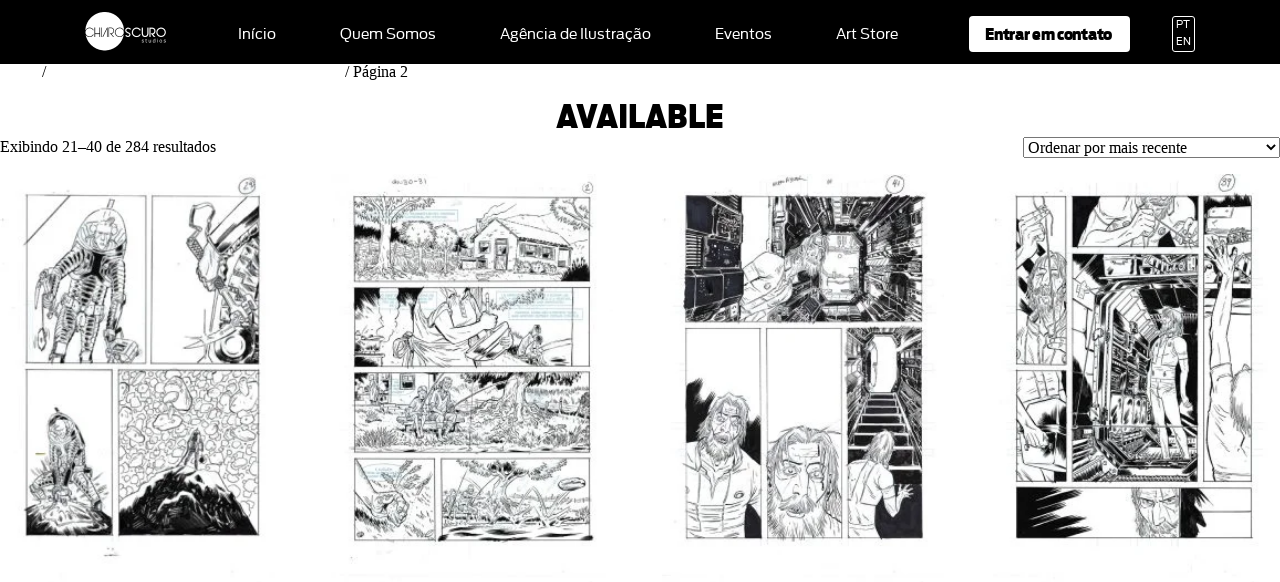

--- FILE ---
content_type: text/html; charset=UTF-8
request_url: https://chiaroscuro-studios.com/product-tag/available/page/2/?filter_characters=bullseye%2Cdaredevil-matt-murdock&filter_status=available&filter_book=daredevil-2021&filter_type-of-artwork=interior-page
body_size: 27703
content:
<!DOCTYPE html>
<html lang="pt-BR">
<head>
    <meta charset="UTF-8">
    <meta http-equiv="X-UA-Compatible" content="IE=edge">
    <meta name="viewport" content="width=device-width, initial-scale=1.0">
    <meta name='robots' content='max-image-preview:large' />
<link rel='dns-prefetch' href='//fonts.googleapis.com' />
<link rel="alternate" type="application/rss+xml" title="Feed para Chiaroscuro Studios &raquo; Available Tag" href="https://chiaroscuro-studios.com/product-tag/available/feed/" />
		<!-- This site uses the Google Analytics by MonsterInsights plugin v9.11.0 - Using Analytics tracking - https://www.monsterinsights.com/ -->
							<script src="//www.googletagmanager.com/gtag/js?id=G-WGHX0M4VR6"  data-cfasync="false" data-wpfc-render="false" type="text/javascript" async></script>
			<script data-cfasync="false" data-wpfc-render="false" type="text/javascript">
				var mi_version = '9.11.0';
				var mi_track_user = true;
				var mi_no_track_reason = '';
								var MonsterInsightsDefaultLocations = {"page_location":"https:\/\/chiaroscuro-studios.com\/product-tag\/available\/page\/2\/?filter_characters=bullseye%2Cdaredevil-matt-murdock&filter_status=available&filter_book=daredevil-2021&filter_type-of-artwork=interior-page"};
								if ( typeof MonsterInsightsPrivacyGuardFilter === 'function' ) {
					var MonsterInsightsLocations = (typeof MonsterInsightsExcludeQuery === 'object') ? MonsterInsightsPrivacyGuardFilter( MonsterInsightsExcludeQuery ) : MonsterInsightsPrivacyGuardFilter( MonsterInsightsDefaultLocations );
				} else {
					var MonsterInsightsLocations = (typeof MonsterInsightsExcludeQuery === 'object') ? MonsterInsightsExcludeQuery : MonsterInsightsDefaultLocations;
				}

								var disableStrs = [
										'ga-disable-G-WGHX0M4VR6',
									];

				/* Function to detect opted out users */
				function __gtagTrackerIsOptedOut() {
					for (var index = 0; index < disableStrs.length; index++) {
						if (document.cookie.indexOf(disableStrs[index] + '=true') > -1) {
							return true;
						}
					}

					return false;
				}

				/* Disable tracking if the opt-out cookie exists. */
				if (__gtagTrackerIsOptedOut()) {
					for (var index = 0; index < disableStrs.length; index++) {
						window[disableStrs[index]] = true;
					}
				}

				/* Opt-out function */
				function __gtagTrackerOptout() {
					for (var index = 0; index < disableStrs.length; index++) {
						document.cookie = disableStrs[index] + '=true; expires=Thu, 31 Dec 2099 23:59:59 UTC; path=/';
						window[disableStrs[index]] = true;
					}
				}

				if ('undefined' === typeof gaOptout) {
					function gaOptout() {
						__gtagTrackerOptout();
					}
				}
								window.dataLayer = window.dataLayer || [];

				window.MonsterInsightsDualTracker = {
					helpers: {},
					trackers: {},
				};
				if (mi_track_user) {
					function __gtagDataLayer() {
						dataLayer.push(arguments);
					}

					function __gtagTracker(type, name, parameters) {
						if (!parameters) {
							parameters = {};
						}

						if (parameters.send_to) {
							__gtagDataLayer.apply(null, arguments);
							return;
						}

						if (type === 'event') {
														parameters.send_to = monsterinsights_frontend.v4_id;
							var hookName = name;
							if (typeof parameters['event_category'] !== 'undefined') {
								hookName = parameters['event_category'] + ':' + name;
							}

							if (typeof MonsterInsightsDualTracker.trackers[hookName] !== 'undefined') {
								MonsterInsightsDualTracker.trackers[hookName](parameters);
							} else {
								__gtagDataLayer('event', name, parameters);
							}
							
						} else {
							__gtagDataLayer.apply(null, arguments);
						}
					}

					__gtagTracker('js', new Date());
					__gtagTracker('set', {
						'developer_id.dZGIzZG': true,
											});
					if ( MonsterInsightsLocations.page_location ) {
						__gtagTracker('set', MonsterInsightsLocations);
					}
										__gtagTracker('config', 'G-WGHX0M4VR6', {"forceSSL":"true","link_attribution":"true"} );
										window.gtag = __gtagTracker;										(function () {
						/* https://developers.google.com/analytics/devguides/collection/analyticsjs/ */
						/* ga and __gaTracker compatibility shim. */
						var noopfn = function () {
							return null;
						};
						var newtracker = function () {
							return new Tracker();
						};
						var Tracker = function () {
							return null;
						};
						var p = Tracker.prototype;
						p.get = noopfn;
						p.set = noopfn;
						p.send = function () {
							var args = Array.prototype.slice.call(arguments);
							args.unshift('send');
							__gaTracker.apply(null, args);
						};
						var __gaTracker = function () {
							var len = arguments.length;
							if (len === 0) {
								return;
							}
							var f = arguments[len - 1];
							if (typeof f !== 'object' || f === null || typeof f.hitCallback !== 'function') {
								if ('send' === arguments[0]) {
									var hitConverted, hitObject = false, action;
									if ('event' === arguments[1]) {
										if ('undefined' !== typeof arguments[3]) {
											hitObject = {
												'eventAction': arguments[3],
												'eventCategory': arguments[2],
												'eventLabel': arguments[4],
												'value': arguments[5] ? arguments[5] : 1,
											}
										}
									}
									if ('pageview' === arguments[1]) {
										if ('undefined' !== typeof arguments[2]) {
											hitObject = {
												'eventAction': 'page_view',
												'page_path': arguments[2],
											}
										}
									}
									if (typeof arguments[2] === 'object') {
										hitObject = arguments[2];
									}
									if (typeof arguments[5] === 'object') {
										Object.assign(hitObject, arguments[5]);
									}
									if ('undefined' !== typeof arguments[1].hitType) {
										hitObject = arguments[1];
										if ('pageview' === hitObject.hitType) {
											hitObject.eventAction = 'page_view';
										}
									}
									if (hitObject) {
										action = 'timing' === arguments[1].hitType ? 'timing_complete' : hitObject.eventAction;
										hitConverted = mapArgs(hitObject);
										__gtagTracker('event', action, hitConverted);
									}
								}
								return;
							}

							function mapArgs(args) {
								var arg, hit = {};
								var gaMap = {
									'eventCategory': 'event_category',
									'eventAction': 'event_action',
									'eventLabel': 'event_label',
									'eventValue': 'event_value',
									'nonInteraction': 'non_interaction',
									'timingCategory': 'event_category',
									'timingVar': 'name',
									'timingValue': 'value',
									'timingLabel': 'event_label',
									'page': 'page_path',
									'location': 'page_location',
									'title': 'page_title',
									'referrer' : 'page_referrer',
								};
								for (arg in args) {
																		if (!(!args.hasOwnProperty(arg) || !gaMap.hasOwnProperty(arg))) {
										hit[gaMap[arg]] = args[arg];
									} else {
										hit[arg] = args[arg];
									}
								}
								return hit;
							}

							try {
								f.hitCallback();
							} catch (ex) {
							}
						};
						__gaTracker.create = newtracker;
						__gaTracker.getByName = newtracker;
						__gaTracker.getAll = function () {
							return [];
						};
						__gaTracker.remove = noopfn;
						__gaTracker.loaded = true;
						window['__gaTracker'] = __gaTracker;
					})();
									} else {
										console.log("");
					(function () {
						function __gtagTracker() {
							return null;
						}

						window['__gtagTracker'] = __gtagTracker;
						window['gtag'] = __gtagTracker;
					})();
									}
			</script>
							<!-- / Google Analytics by MonsterInsights -->
		<style id='wp-img-auto-sizes-contain-inline-css' type='text/css'>
img:is([sizes=auto i],[sizes^="auto," i]){contain-intrinsic-size:3000px 1500px}
/*# sourceURL=wp-img-auto-sizes-contain-inline-css */
</style>

<link rel='stylesheet' id='twb-open-sans-css' href='https://fonts.googleapis.com/css?family=Open+Sans%3A300%2C400%2C500%2C600%2C700%2C800&#038;display=swap&#038;ver=6.9' type='text/css' media='all' />
<link rel='stylesheet' id='twbbwg-global-css' href='https://chiaroscuro-studios.com/wp-content/plugins/photo-gallery/booster/assets/css/global.css?ver=1.0.0' type='text/css' media='all' />
<style id='wp-emoji-styles-inline-css' type='text/css'>

	img.wp-smiley, img.emoji {
		display: inline !important;
		border: none !important;
		box-shadow: none !important;
		height: 1em !important;
		width: 1em !important;
		margin: 0 0.07em !important;
		vertical-align: -0.1em !important;
		background: none !important;
		padding: 0 !important;
	}
/*# sourceURL=wp-emoji-styles-inline-css */
</style>
<link rel='stylesheet' id='wp-block-library-css' href='https://chiaroscuro-studios.com/wp-includes/css/dist/block-library/style.min.css?ver=6.9' type='text/css' media='all' />
<style id='wp-block-archives-inline-css' type='text/css'>
.wp-block-archives{box-sizing:border-box}.wp-block-archives-dropdown label{display:block}
/*# sourceURL=https://chiaroscuro-studios.com/wp-includes/blocks/archives/style.min.css */
</style>
<style id='wp-block-categories-inline-css' type='text/css'>
.wp-block-categories{box-sizing:border-box}.wp-block-categories.alignleft{margin-right:2em}.wp-block-categories.alignright{margin-left:2em}.wp-block-categories.wp-block-categories-dropdown.aligncenter{text-align:center}.wp-block-categories .wp-block-categories__label{display:block;width:100%}
/*# sourceURL=https://chiaroscuro-studios.com/wp-includes/blocks/categories/style.min.css */
</style>
<style id='wp-block-heading-inline-css' type='text/css'>
h1:where(.wp-block-heading).has-background,h2:where(.wp-block-heading).has-background,h3:where(.wp-block-heading).has-background,h4:where(.wp-block-heading).has-background,h5:where(.wp-block-heading).has-background,h6:where(.wp-block-heading).has-background{padding:1.25em 2.375em}h1.has-text-align-left[style*=writing-mode]:where([style*=vertical-lr]),h1.has-text-align-right[style*=writing-mode]:where([style*=vertical-rl]),h2.has-text-align-left[style*=writing-mode]:where([style*=vertical-lr]),h2.has-text-align-right[style*=writing-mode]:where([style*=vertical-rl]),h3.has-text-align-left[style*=writing-mode]:where([style*=vertical-lr]),h3.has-text-align-right[style*=writing-mode]:where([style*=vertical-rl]),h4.has-text-align-left[style*=writing-mode]:where([style*=vertical-lr]),h4.has-text-align-right[style*=writing-mode]:where([style*=vertical-rl]),h5.has-text-align-left[style*=writing-mode]:where([style*=vertical-lr]),h5.has-text-align-right[style*=writing-mode]:where([style*=vertical-rl]),h6.has-text-align-left[style*=writing-mode]:where([style*=vertical-lr]),h6.has-text-align-right[style*=writing-mode]:where([style*=vertical-rl]){rotate:180deg}
/*# sourceURL=https://chiaroscuro-studios.com/wp-includes/blocks/heading/style.min.css */
</style>
<style id='wp-block-image-inline-css' type='text/css'>
.wp-block-image>a,.wp-block-image>figure>a{display:inline-block}.wp-block-image img{box-sizing:border-box;height:auto;max-width:100%;vertical-align:bottom}@media not (prefers-reduced-motion){.wp-block-image img.hide{visibility:hidden}.wp-block-image img.show{animation:show-content-image .4s}}.wp-block-image[style*=border-radius] img,.wp-block-image[style*=border-radius]>a{border-radius:inherit}.wp-block-image.has-custom-border img{box-sizing:border-box}.wp-block-image.aligncenter{text-align:center}.wp-block-image.alignfull>a,.wp-block-image.alignwide>a{width:100%}.wp-block-image.alignfull img,.wp-block-image.alignwide img{height:auto;width:100%}.wp-block-image .aligncenter,.wp-block-image .alignleft,.wp-block-image .alignright,.wp-block-image.aligncenter,.wp-block-image.alignleft,.wp-block-image.alignright{display:table}.wp-block-image .aligncenter>figcaption,.wp-block-image .alignleft>figcaption,.wp-block-image .alignright>figcaption,.wp-block-image.aligncenter>figcaption,.wp-block-image.alignleft>figcaption,.wp-block-image.alignright>figcaption{caption-side:bottom;display:table-caption}.wp-block-image .alignleft{float:left;margin:.5em 1em .5em 0}.wp-block-image .alignright{float:right;margin:.5em 0 .5em 1em}.wp-block-image .aligncenter{margin-left:auto;margin-right:auto}.wp-block-image :where(figcaption){margin-bottom:1em;margin-top:.5em}.wp-block-image.is-style-circle-mask img{border-radius:9999px}@supports ((-webkit-mask-image:none) or (mask-image:none)) or (-webkit-mask-image:none){.wp-block-image.is-style-circle-mask img{border-radius:0;-webkit-mask-image:url('data:image/svg+xml;utf8,<svg viewBox="0 0 100 100" xmlns="http://www.w3.org/2000/svg"><circle cx="50" cy="50" r="50"/></svg>');mask-image:url('data:image/svg+xml;utf8,<svg viewBox="0 0 100 100" xmlns="http://www.w3.org/2000/svg"><circle cx="50" cy="50" r="50"/></svg>');mask-mode:alpha;-webkit-mask-position:center;mask-position:center;-webkit-mask-repeat:no-repeat;mask-repeat:no-repeat;-webkit-mask-size:contain;mask-size:contain}}:root :where(.wp-block-image.is-style-rounded img,.wp-block-image .is-style-rounded img){border-radius:9999px}.wp-block-image figure{margin:0}.wp-lightbox-container{display:flex;flex-direction:column;position:relative}.wp-lightbox-container img{cursor:zoom-in}.wp-lightbox-container img:hover+button{opacity:1}.wp-lightbox-container button{align-items:center;backdrop-filter:blur(16px) saturate(180%);background-color:#5a5a5a40;border:none;border-radius:4px;cursor:zoom-in;display:flex;height:20px;justify-content:center;opacity:0;padding:0;position:absolute;right:16px;text-align:center;top:16px;width:20px;z-index:100}@media not (prefers-reduced-motion){.wp-lightbox-container button{transition:opacity .2s ease}}.wp-lightbox-container button:focus-visible{outline:3px auto #5a5a5a40;outline:3px auto -webkit-focus-ring-color;outline-offset:3px}.wp-lightbox-container button:hover{cursor:pointer;opacity:1}.wp-lightbox-container button:focus{opacity:1}.wp-lightbox-container button:focus,.wp-lightbox-container button:hover,.wp-lightbox-container button:not(:hover):not(:active):not(.has-background){background-color:#5a5a5a40;border:none}.wp-lightbox-overlay{box-sizing:border-box;cursor:zoom-out;height:100vh;left:0;overflow:hidden;position:fixed;top:0;visibility:hidden;width:100%;z-index:100000}.wp-lightbox-overlay .close-button{align-items:center;cursor:pointer;display:flex;justify-content:center;min-height:40px;min-width:40px;padding:0;position:absolute;right:calc(env(safe-area-inset-right) + 16px);top:calc(env(safe-area-inset-top) + 16px);z-index:5000000}.wp-lightbox-overlay .close-button:focus,.wp-lightbox-overlay .close-button:hover,.wp-lightbox-overlay .close-button:not(:hover):not(:active):not(.has-background){background:none;border:none}.wp-lightbox-overlay .lightbox-image-container{height:var(--wp--lightbox-container-height);left:50%;overflow:hidden;position:absolute;top:50%;transform:translate(-50%,-50%);transform-origin:top left;width:var(--wp--lightbox-container-width);z-index:9999999999}.wp-lightbox-overlay .wp-block-image{align-items:center;box-sizing:border-box;display:flex;height:100%;justify-content:center;margin:0;position:relative;transform-origin:0 0;width:100%;z-index:3000000}.wp-lightbox-overlay .wp-block-image img{height:var(--wp--lightbox-image-height);min-height:var(--wp--lightbox-image-height);min-width:var(--wp--lightbox-image-width);width:var(--wp--lightbox-image-width)}.wp-lightbox-overlay .wp-block-image figcaption{display:none}.wp-lightbox-overlay button{background:none;border:none}.wp-lightbox-overlay .scrim{background-color:#fff;height:100%;opacity:.9;position:absolute;width:100%;z-index:2000000}.wp-lightbox-overlay.active{visibility:visible}@media not (prefers-reduced-motion){.wp-lightbox-overlay.active{animation:turn-on-visibility .25s both}.wp-lightbox-overlay.active img{animation:turn-on-visibility .35s both}.wp-lightbox-overlay.show-closing-animation:not(.active){animation:turn-off-visibility .35s both}.wp-lightbox-overlay.show-closing-animation:not(.active) img{animation:turn-off-visibility .25s both}.wp-lightbox-overlay.zoom.active{animation:none;opacity:1;visibility:visible}.wp-lightbox-overlay.zoom.active .lightbox-image-container{animation:lightbox-zoom-in .4s}.wp-lightbox-overlay.zoom.active .lightbox-image-container img{animation:none}.wp-lightbox-overlay.zoom.active .scrim{animation:turn-on-visibility .4s forwards}.wp-lightbox-overlay.zoom.show-closing-animation:not(.active){animation:none}.wp-lightbox-overlay.zoom.show-closing-animation:not(.active) .lightbox-image-container{animation:lightbox-zoom-out .4s}.wp-lightbox-overlay.zoom.show-closing-animation:not(.active) .lightbox-image-container img{animation:none}.wp-lightbox-overlay.zoom.show-closing-animation:not(.active) .scrim{animation:turn-off-visibility .4s forwards}}@keyframes show-content-image{0%{visibility:hidden}99%{visibility:hidden}to{visibility:visible}}@keyframes turn-on-visibility{0%{opacity:0}to{opacity:1}}@keyframes turn-off-visibility{0%{opacity:1;visibility:visible}99%{opacity:0;visibility:visible}to{opacity:0;visibility:hidden}}@keyframes lightbox-zoom-in{0%{transform:translate(calc((-100vw + var(--wp--lightbox-scrollbar-width))/2 + var(--wp--lightbox-initial-left-position)),calc(-50vh + var(--wp--lightbox-initial-top-position))) scale(var(--wp--lightbox-scale))}to{transform:translate(-50%,-50%) scale(1)}}@keyframes lightbox-zoom-out{0%{transform:translate(-50%,-50%) scale(1);visibility:visible}99%{visibility:visible}to{transform:translate(calc((-100vw + var(--wp--lightbox-scrollbar-width))/2 + var(--wp--lightbox-initial-left-position)),calc(-50vh + var(--wp--lightbox-initial-top-position))) scale(var(--wp--lightbox-scale));visibility:hidden}}
/*# sourceURL=https://chiaroscuro-studios.com/wp-includes/blocks/image/style.min.css */
</style>
<style id='wp-block-columns-inline-css' type='text/css'>
.wp-block-columns{box-sizing:border-box;display:flex;flex-wrap:wrap!important}@media (min-width:782px){.wp-block-columns{flex-wrap:nowrap!important}}.wp-block-columns{align-items:normal!important}.wp-block-columns.are-vertically-aligned-top{align-items:flex-start}.wp-block-columns.are-vertically-aligned-center{align-items:center}.wp-block-columns.are-vertically-aligned-bottom{align-items:flex-end}@media (max-width:781px){.wp-block-columns:not(.is-not-stacked-on-mobile)>.wp-block-column{flex-basis:100%!important}}@media (min-width:782px){.wp-block-columns:not(.is-not-stacked-on-mobile)>.wp-block-column{flex-basis:0;flex-grow:1}.wp-block-columns:not(.is-not-stacked-on-mobile)>.wp-block-column[style*=flex-basis]{flex-grow:0}}.wp-block-columns.is-not-stacked-on-mobile{flex-wrap:nowrap!important}.wp-block-columns.is-not-stacked-on-mobile>.wp-block-column{flex-basis:0;flex-grow:1}.wp-block-columns.is-not-stacked-on-mobile>.wp-block-column[style*=flex-basis]{flex-grow:0}:where(.wp-block-columns){margin-bottom:1.75em}:where(.wp-block-columns.has-background){padding:1.25em 2.375em}.wp-block-column{flex-grow:1;min-width:0;overflow-wrap:break-word;word-break:break-word}.wp-block-column.is-vertically-aligned-top{align-self:flex-start}.wp-block-column.is-vertically-aligned-center{align-self:center}.wp-block-column.is-vertically-aligned-bottom{align-self:flex-end}.wp-block-column.is-vertically-aligned-stretch{align-self:stretch}.wp-block-column.is-vertically-aligned-bottom,.wp-block-column.is-vertically-aligned-center,.wp-block-column.is-vertically-aligned-top{width:100%}
/*# sourceURL=https://chiaroscuro-studios.com/wp-includes/blocks/columns/style.min.css */
</style>
<style id='wp-block-paragraph-inline-css' type='text/css'>
.is-small-text{font-size:.875em}.is-regular-text{font-size:1em}.is-large-text{font-size:2.25em}.is-larger-text{font-size:3em}.has-drop-cap:not(:focus):first-letter{float:left;font-size:8.4em;font-style:normal;font-weight:100;line-height:.68;margin:.05em .1em 0 0;text-transform:uppercase}body.rtl .has-drop-cap:not(:focus):first-letter{float:none;margin-left:.1em}p.has-drop-cap.has-background{overflow:hidden}:root :where(p.has-background){padding:1.25em 2.375em}:where(p.has-text-color:not(.has-link-color)) a{color:inherit}p.has-text-align-left[style*="writing-mode:vertical-lr"],p.has-text-align-right[style*="writing-mode:vertical-rl"]{rotate:180deg}
/*# sourceURL=https://chiaroscuro-studios.com/wp-includes/blocks/paragraph/style.min.css */
</style>
<style id='wp-block-social-links-inline-css' type='text/css'>
.wp-block-social-links{background:none;box-sizing:border-box;margin-left:0;padding-left:0;padding-right:0;text-indent:0}.wp-block-social-links .wp-social-link a,.wp-block-social-links .wp-social-link a:hover{border-bottom:0;box-shadow:none;text-decoration:none}.wp-block-social-links .wp-social-link svg{height:1em;width:1em}.wp-block-social-links .wp-social-link span:not(.screen-reader-text){font-size:.65em;margin-left:.5em;margin-right:.5em}.wp-block-social-links.has-small-icon-size{font-size:16px}.wp-block-social-links,.wp-block-social-links.has-normal-icon-size{font-size:24px}.wp-block-social-links.has-large-icon-size{font-size:36px}.wp-block-social-links.has-huge-icon-size{font-size:48px}.wp-block-social-links.aligncenter{display:flex;justify-content:center}.wp-block-social-links.alignright{justify-content:flex-end}.wp-block-social-link{border-radius:9999px;display:block}@media not (prefers-reduced-motion){.wp-block-social-link{transition:transform .1s ease}}.wp-block-social-link{height:auto}.wp-block-social-link a{align-items:center;display:flex;line-height:0}.wp-block-social-link:hover{transform:scale(1.1)}.wp-block-social-links .wp-block-social-link.wp-social-link{display:inline-block;margin:0;padding:0}.wp-block-social-links .wp-block-social-link.wp-social-link .wp-block-social-link-anchor,.wp-block-social-links .wp-block-social-link.wp-social-link .wp-block-social-link-anchor svg,.wp-block-social-links .wp-block-social-link.wp-social-link .wp-block-social-link-anchor:active,.wp-block-social-links .wp-block-social-link.wp-social-link .wp-block-social-link-anchor:hover,.wp-block-social-links .wp-block-social-link.wp-social-link .wp-block-social-link-anchor:visited{color:currentColor;fill:currentColor}:where(.wp-block-social-links:not(.is-style-logos-only)) .wp-social-link{background-color:#f0f0f0;color:#444}:where(.wp-block-social-links:not(.is-style-logos-only)) .wp-social-link-amazon{background-color:#f90;color:#fff}:where(.wp-block-social-links:not(.is-style-logos-only)) .wp-social-link-bandcamp{background-color:#1ea0c3;color:#fff}:where(.wp-block-social-links:not(.is-style-logos-only)) .wp-social-link-behance{background-color:#0757fe;color:#fff}:where(.wp-block-social-links:not(.is-style-logos-only)) .wp-social-link-bluesky{background-color:#0a7aff;color:#fff}:where(.wp-block-social-links:not(.is-style-logos-only)) .wp-social-link-codepen{background-color:#1e1f26;color:#fff}:where(.wp-block-social-links:not(.is-style-logos-only)) .wp-social-link-deviantart{background-color:#02e49b;color:#fff}:where(.wp-block-social-links:not(.is-style-logos-only)) .wp-social-link-discord{background-color:#5865f2;color:#fff}:where(.wp-block-social-links:not(.is-style-logos-only)) .wp-social-link-dribbble{background-color:#e94c89;color:#fff}:where(.wp-block-social-links:not(.is-style-logos-only)) .wp-social-link-dropbox{background-color:#4280ff;color:#fff}:where(.wp-block-social-links:not(.is-style-logos-only)) .wp-social-link-etsy{background-color:#f45800;color:#fff}:where(.wp-block-social-links:not(.is-style-logos-only)) .wp-social-link-facebook{background-color:#0866ff;color:#fff}:where(.wp-block-social-links:not(.is-style-logos-only)) .wp-social-link-fivehundredpx{background-color:#000;color:#fff}:where(.wp-block-social-links:not(.is-style-logos-only)) .wp-social-link-flickr{background-color:#0461dd;color:#fff}:where(.wp-block-social-links:not(.is-style-logos-only)) .wp-social-link-foursquare{background-color:#e65678;color:#fff}:where(.wp-block-social-links:not(.is-style-logos-only)) .wp-social-link-github{background-color:#24292d;color:#fff}:where(.wp-block-social-links:not(.is-style-logos-only)) .wp-social-link-goodreads{background-color:#eceadd;color:#382110}:where(.wp-block-social-links:not(.is-style-logos-only)) .wp-social-link-google{background-color:#ea4434;color:#fff}:where(.wp-block-social-links:not(.is-style-logos-only)) .wp-social-link-gravatar{background-color:#1d4fc4;color:#fff}:where(.wp-block-social-links:not(.is-style-logos-only)) .wp-social-link-instagram{background-color:#f00075;color:#fff}:where(.wp-block-social-links:not(.is-style-logos-only)) .wp-social-link-lastfm{background-color:#e21b24;color:#fff}:where(.wp-block-social-links:not(.is-style-logos-only)) .wp-social-link-linkedin{background-color:#0d66c2;color:#fff}:where(.wp-block-social-links:not(.is-style-logos-only)) .wp-social-link-mastodon{background-color:#3288d4;color:#fff}:where(.wp-block-social-links:not(.is-style-logos-only)) .wp-social-link-medium{background-color:#000;color:#fff}:where(.wp-block-social-links:not(.is-style-logos-only)) .wp-social-link-meetup{background-color:#f6405f;color:#fff}:where(.wp-block-social-links:not(.is-style-logos-only)) .wp-social-link-patreon{background-color:#000;color:#fff}:where(.wp-block-social-links:not(.is-style-logos-only)) .wp-social-link-pinterest{background-color:#e60122;color:#fff}:where(.wp-block-social-links:not(.is-style-logos-only)) .wp-social-link-pocket{background-color:#ef4155;color:#fff}:where(.wp-block-social-links:not(.is-style-logos-only)) .wp-social-link-reddit{background-color:#ff4500;color:#fff}:where(.wp-block-social-links:not(.is-style-logos-only)) .wp-social-link-skype{background-color:#0478d7;color:#fff}:where(.wp-block-social-links:not(.is-style-logos-only)) .wp-social-link-snapchat{background-color:#fefc00;color:#fff;stroke:#000}:where(.wp-block-social-links:not(.is-style-logos-only)) .wp-social-link-soundcloud{background-color:#ff5600;color:#fff}:where(.wp-block-social-links:not(.is-style-logos-only)) .wp-social-link-spotify{background-color:#1bd760;color:#fff}:where(.wp-block-social-links:not(.is-style-logos-only)) .wp-social-link-telegram{background-color:#2aabee;color:#fff}:where(.wp-block-social-links:not(.is-style-logos-only)) .wp-social-link-threads{background-color:#000;color:#fff}:where(.wp-block-social-links:not(.is-style-logos-only)) .wp-social-link-tiktok{background-color:#000;color:#fff}:where(.wp-block-social-links:not(.is-style-logos-only)) .wp-social-link-tumblr{background-color:#011835;color:#fff}:where(.wp-block-social-links:not(.is-style-logos-only)) .wp-social-link-twitch{background-color:#6440a4;color:#fff}:where(.wp-block-social-links:not(.is-style-logos-only)) .wp-social-link-twitter{background-color:#1da1f2;color:#fff}:where(.wp-block-social-links:not(.is-style-logos-only)) .wp-social-link-vimeo{background-color:#1eb7ea;color:#fff}:where(.wp-block-social-links:not(.is-style-logos-only)) .wp-social-link-vk{background-color:#4680c2;color:#fff}:where(.wp-block-social-links:not(.is-style-logos-only)) .wp-social-link-wordpress{background-color:#3499cd;color:#fff}:where(.wp-block-social-links:not(.is-style-logos-only)) .wp-social-link-whatsapp{background-color:#25d366;color:#fff}:where(.wp-block-social-links:not(.is-style-logos-only)) .wp-social-link-x{background-color:#000;color:#fff}:where(.wp-block-social-links:not(.is-style-logos-only)) .wp-social-link-yelp{background-color:#d32422;color:#fff}:where(.wp-block-social-links:not(.is-style-logos-only)) .wp-social-link-youtube{background-color:red;color:#fff}:where(.wp-block-social-links.is-style-logos-only) .wp-social-link{background:none}:where(.wp-block-social-links.is-style-logos-only) .wp-social-link svg{height:1.25em;width:1.25em}:where(.wp-block-social-links.is-style-logos-only) .wp-social-link-amazon{color:#f90}:where(.wp-block-social-links.is-style-logos-only) .wp-social-link-bandcamp{color:#1ea0c3}:where(.wp-block-social-links.is-style-logos-only) .wp-social-link-behance{color:#0757fe}:where(.wp-block-social-links.is-style-logos-only) .wp-social-link-bluesky{color:#0a7aff}:where(.wp-block-social-links.is-style-logos-only) .wp-social-link-codepen{color:#1e1f26}:where(.wp-block-social-links.is-style-logos-only) .wp-social-link-deviantart{color:#02e49b}:where(.wp-block-social-links.is-style-logos-only) .wp-social-link-discord{color:#5865f2}:where(.wp-block-social-links.is-style-logos-only) .wp-social-link-dribbble{color:#e94c89}:where(.wp-block-social-links.is-style-logos-only) .wp-social-link-dropbox{color:#4280ff}:where(.wp-block-social-links.is-style-logos-only) .wp-social-link-etsy{color:#f45800}:where(.wp-block-social-links.is-style-logos-only) .wp-social-link-facebook{color:#0866ff}:where(.wp-block-social-links.is-style-logos-only) .wp-social-link-fivehundredpx{color:#000}:where(.wp-block-social-links.is-style-logos-only) .wp-social-link-flickr{color:#0461dd}:where(.wp-block-social-links.is-style-logos-only) .wp-social-link-foursquare{color:#e65678}:where(.wp-block-social-links.is-style-logos-only) .wp-social-link-github{color:#24292d}:where(.wp-block-social-links.is-style-logos-only) .wp-social-link-goodreads{color:#382110}:where(.wp-block-social-links.is-style-logos-only) .wp-social-link-google{color:#ea4434}:where(.wp-block-social-links.is-style-logos-only) .wp-social-link-gravatar{color:#1d4fc4}:where(.wp-block-social-links.is-style-logos-only) .wp-social-link-instagram{color:#f00075}:where(.wp-block-social-links.is-style-logos-only) .wp-social-link-lastfm{color:#e21b24}:where(.wp-block-social-links.is-style-logos-only) .wp-social-link-linkedin{color:#0d66c2}:where(.wp-block-social-links.is-style-logos-only) .wp-social-link-mastodon{color:#3288d4}:where(.wp-block-social-links.is-style-logos-only) .wp-social-link-medium{color:#000}:where(.wp-block-social-links.is-style-logos-only) .wp-social-link-meetup{color:#f6405f}:where(.wp-block-social-links.is-style-logos-only) .wp-social-link-patreon{color:#000}:where(.wp-block-social-links.is-style-logos-only) .wp-social-link-pinterest{color:#e60122}:where(.wp-block-social-links.is-style-logos-only) .wp-social-link-pocket{color:#ef4155}:where(.wp-block-social-links.is-style-logos-only) .wp-social-link-reddit{color:#ff4500}:where(.wp-block-social-links.is-style-logos-only) .wp-social-link-skype{color:#0478d7}:where(.wp-block-social-links.is-style-logos-only) .wp-social-link-snapchat{color:#fff;stroke:#000}:where(.wp-block-social-links.is-style-logos-only) .wp-social-link-soundcloud{color:#ff5600}:where(.wp-block-social-links.is-style-logos-only) .wp-social-link-spotify{color:#1bd760}:where(.wp-block-social-links.is-style-logos-only) .wp-social-link-telegram{color:#2aabee}:where(.wp-block-social-links.is-style-logos-only) .wp-social-link-threads{color:#000}:where(.wp-block-social-links.is-style-logos-only) .wp-social-link-tiktok{color:#000}:where(.wp-block-social-links.is-style-logos-only) .wp-social-link-tumblr{color:#011835}:where(.wp-block-social-links.is-style-logos-only) .wp-social-link-twitch{color:#6440a4}:where(.wp-block-social-links.is-style-logos-only) .wp-social-link-twitter{color:#1da1f2}:where(.wp-block-social-links.is-style-logos-only) .wp-social-link-vimeo{color:#1eb7ea}:where(.wp-block-social-links.is-style-logos-only) .wp-social-link-vk{color:#4680c2}:where(.wp-block-social-links.is-style-logos-only) .wp-social-link-whatsapp{color:#25d366}:where(.wp-block-social-links.is-style-logos-only) .wp-social-link-wordpress{color:#3499cd}:where(.wp-block-social-links.is-style-logos-only) .wp-social-link-x{color:#000}:where(.wp-block-social-links.is-style-logos-only) .wp-social-link-yelp{color:#d32422}:where(.wp-block-social-links.is-style-logos-only) .wp-social-link-youtube{color:red}.wp-block-social-links.is-style-pill-shape .wp-social-link{width:auto}:root :where(.wp-block-social-links .wp-social-link a){padding:.25em}:root :where(.wp-block-social-links.is-style-logos-only .wp-social-link a){padding:0}:root :where(.wp-block-social-links.is-style-pill-shape .wp-social-link a){padding-left:.6666666667em;padding-right:.6666666667em}.wp-block-social-links:not(.has-icon-color):not(.has-icon-background-color) .wp-social-link-snapchat .wp-block-social-link-label{color:#000}
/*# sourceURL=https://chiaroscuro-studios.com/wp-includes/blocks/social-links/style.min.css */
</style>
<style id='global-styles-inline-css' type='text/css'>
:root{--wp--preset--aspect-ratio--square: 1;--wp--preset--aspect-ratio--4-3: 4/3;--wp--preset--aspect-ratio--3-4: 3/4;--wp--preset--aspect-ratio--3-2: 3/2;--wp--preset--aspect-ratio--2-3: 2/3;--wp--preset--aspect-ratio--16-9: 16/9;--wp--preset--aspect-ratio--9-16: 9/16;--wp--preset--color--black: #000000;--wp--preset--color--cyan-bluish-gray: #abb8c3;--wp--preset--color--white: #ffffff;--wp--preset--color--pale-pink: #f78da7;--wp--preset--color--vivid-red: #cf2e2e;--wp--preset--color--luminous-vivid-orange: #ff6900;--wp--preset--color--luminous-vivid-amber: #fcb900;--wp--preset--color--light-green-cyan: #7bdcb5;--wp--preset--color--vivid-green-cyan: #00d084;--wp--preset--color--pale-cyan-blue: #8ed1fc;--wp--preset--color--vivid-cyan-blue: #0693e3;--wp--preset--color--vivid-purple: #9b51e0;--wp--preset--gradient--vivid-cyan-blue-to-vivid-purple: linear-gradient(135deg,rgb(6,147,227) 0%,rgb(155,81,224) 100%);--wp--preset--gradient--light-green-cyan-to-vivid-green-cyan: linear-gradient(135deg,rgb(122,220,180) 0%,rgb(0,208,130) 100%);--wp--preset--gradient--luminous-vivid-amber-to-luminous-vivid-orange: linear-gradient(135deg,rgb(252,185,0) 0%,rgb(255,105,0) 100%);--wp--preset--gradient--luminous-vivid-orange-to-vivid-red: linear-gradient(135deg,rgb(255,105,0) 0%,rgb(207,46,46) 100%);--wp--preset--gradient--very-light-gray-to-cyan-bluish-gray: linear-gradient(135deg,rgb(238,238,238) 0%,rgb(169,184,195) 100%);--wp--preset--gradient--cool-to-warm-spectrum: linear-gradient(135deg,rgb(74,234,220) 0%,rgb(151,120,209) 20%,rgb(207,42,186) 40%,rgb(238,44,130) 60%,rgb(251,105,98) 80%,rgb(254,248,76) 100%);--wp--preset--gradient--blush-light-purple: linear-gradient(135deg,rgb(255,206,236) 0%,rgb(152,150,240) 100%);--wp--preset--gradient--blush-bordeaux: linear-gradient(135deg,rgb(254,205,165) 0%,rgb(254,45,45) 50%,rgb(107,0,62) 100%);--wp--preset--gradient--luminous-dusk: linear-gradient(135deg,rgb(255,203,112) 0%,rgb(199,81,192) 50%,rgb(65,88,208) 100%);--wp--preset--gradient--pale-ocean: linear-gradient(135deg,rgb(255,245,203) 0%,rgb(182,227,212) 50%,rgb(51,167,181) 100%);--wp--preset--gradient--electric-grass: linear-gradient(135deg,rgb(202,248,128) 0%,rgb(113,206,126) 100%);--wp--preset--gradient--midnight: linear-gradient(135deg,rgb(2,3,129) 0%,rgb(40,116,252) 100%);--wp--preset--font-size--small: 13px;--wp--preset--font-size--medium: 20px;--wp--preset--font-size--large: 36px;--wp--preset--font-size--x-large: 42px;--wp--preset--spacing--20: 0.44rem;--wp--preset--spacing--30: 0.67rem;--wp--preset--spacing--40: 1rem;--wp--preset--spacing--50: 1.5rem;--wp--preset--spacing--60: 2.25rem;--wp--preset--spacing--70: 3.38rem;--wp--preset--spacing--80: 5.06rem;--wp--preset--shadow--natural: 6px 6px 9px rgba(0, 0, 0, 0.2);--wp--preset--shadow--deep: 12px 12px 50px rgba(0, 0, 0, 0.4);--wp--preset--shadow--sharp: 6px 6px 0px rgba(0, 0, 0, 0.2);--wp--preset--shadow--outlined: 6px 6px 0px -3px rgb(255, 255, 255), 6px 6px rgb(0, 0, 0);--wp--preset--shadow--crisp: 6px 6px 0px rgb(0, 0, 0);}:where(.is-layout-flex){gap: 0.5em;}:where(.is-layout-grid){gap: 0.5em;}body .is-layout-flex{display: flex;}.is-layout-flex{flex-wrap: wrap;align-items: center;}.is-layout-flex > :is(*, div){margin: 0;}body .is-layout-grid{display: grid;}.is-layout-grid > :is(*, div){margin: 0;}:where(.wp-block-columns.is-layout-flex){gap: 2em;}:where(.wp-block-columns.is-layout-grid){gap: 2em;}:where(.wp-block-post-template.is-layout-flex){gap: 1.25em;}:where(.wp-block-post-template.is-layout-grid){gap: 1.25em;}.has-black-color{color: var(--wp--preset--color--black) !important;}.has-cyan-bluish-gray-color{color: var(--wp--preset--color--cyan-bluish-gray) !important;}.has-white-color{color: var(--wp--preset--color--white) !important;}.has-pale-pink-color{color: var(--wp--preset--color--pale-pink) !important;}.has-vivid-red-color{color: var(--wp--preset--color--vivid-red) !important;}.has-luminous-vivid-orange-color{color: var(--wp--preset--color--luminous-vivid-orange) !important;}.has-luminous-vivid-amber-color{color: var(--wp--preset--color--luminous-vivid-amber) !important;}.has-light-green-cyan-color{color: var(--wp--preset--color--light-green-cyan) !important;}.has-vivid-green-cyan-color{color: var(--wp--preset--color--vivid-green-cyan) !important;}.has-pale-cyan-blue-color{color: var(--wp--preset--color--pale-cyan-blue) !important;}.has-vivid-cyan-blue-color{color: var(--wp--preset--color--vivid-cyan-blue) !important;}.has-vivid-purple-color{color: var(--wp--preset--color--vivid-purple) !important;}.has-black-background-color{background-color: var(--wp--preset--color--black) !important;}.has-cyan-bluish-gray-background-color{background-color: var(--wp--preset--color--cyan-bluish-gray) !important;}.has-white-background-color{background-color: var(--wp--preset--color--white) !important;}.has-pale-pink-background-color{background-color: var(--wp--preset--color--pale-pink) !important;}.has-vivid-red-background-color{background-color: var(--wp--preset--color--vivid-red) !important;}.has-luminous-vivid-orange-background-color{background-color: var(--wp--preset--color--luminous-vivid-orange) !important;}.has-luminous-vivid-amber-background-color{background-color: var(--wp--preset--color--luminous-vivid-amber) !important;}.has-light-green-cyan-background-color{background-color: var(--wp--preset--color--light-green-cyan) !important;}.has-vivid-green-cyan-background-color{background-color: var(--wp--preset--color--vivid-green-cyan) !important;}.has-pale-cyan-blue-background-color{background-color: var(--wp--preset--color--pale-cyan-blue) !important;}.has-vivid-cyan-blue-background-color{background-color: var(--wp--preset--color--vivid-cyan-blue) !important;}.has-vivid-purple-background-color{background-color: var(--wp--preset--color--vivid-purple) !important;}.has-black-border-color{border-color: var(--wp--preset--color--black) !important;}.has-cyan-bluish-gray-border-color{border-color: var(--wp--preset--color--cyan-bluish-gray) !important;}.has-white-border-color{border-color: var(--wp--preset--color--white) !important;}.has-pale-pink-border-color{border-color: var(--wp--preset--color--pale-pink) !important;}.has-vivid-red-border-color{border-color: var(--wp--preset--color--vivid-red) !important;}.has-luminous-vivid-orange-border-color{border-color: var(--wp--preset--color--luminous-vivid-orange) !important;}.has-luminous-vivid-amber-border-color{border-color: var(--wp--preset--color--luminous-vivid-amber) !important;}.has-light-green-cyan-border-color{border-color: var(--wp--preset--color--light-green-cyan) !important;}.has-vivid-green-cyan-border-color{border-color: var(--wp--preset--color--vivid-green-cyan) !important;}.has-pale-cyan-blue-border-color{border-color: var(--wp--preset--color--pale-cyan-blue) !important;}.has-vivid-cyan-blue-border-color{border-color: var(--wp--preset--color--vivid-cyan-blue) !important;}.has-vivid-purple-border-color{border-color: var(--wp--preset--color--vivid-purple) !important;}.has-vivid-cyan-blue-to-vivid-purple-gradient-background{background: var(--wp--preset--gradient--vivid-cyan-blue-to-vivid-purple) !important;}.has-light-green-cyan-to-vivid-green-cyan-gradient-background{background: var(--wp--preset--gradient--light-green-cyan-to-vivid-green-cyan) !important;}.has-luminous-vivid-amber-to-luminous-vivid-orange-gradient-background{background: var(--wp--preset--gradient--luminous-vivid-amber-to-luminous-vivid-orange) !important;}.has-luminous-vivid-orange-to-vivid-red-gradient-background{background: var(--wp--preset--gradient--luminous-vivid-orange-to-vivid-red) !important;}.has-very-light-gray-to-cyan-bluish-gray-gradient-background{background: var(--wp--preset--gradient--very-light-gray-to-cyan-bluish-gray) !important;}.has-cool-to-warm-spectrum-gradient-background{background: var(--wp--preset--gradient--cool-to-warm-spectrum) !important;}.has-blush-light-purple-gradient-background{background: var(--wp--preset--gradient--blush-light-purple) !important;}.has-blush-bordeaux-gradient-background{background: var(--wp--preset--gradient--blush-bordeaux) !important;}.has-luminous-dusk-gradient-background{background: var(--wp--preset--gradient--luminous-dusk) !important;}.has-pale-ocean-gradient-background{background: var(--wp--preset--gradient--pale-ocean) !important;}.has-electric-grass-gradient-background{background: var(--wp--preset--gradient--electric-grass) !important;}.has-midnight-gradient-background{background: var(--wp--preset--gradient--midnight) !important;}.has-small-font-size{font-size: var(--wp--preset--font-size--small) !important;}.has-medium-font-size{font-size: var(--wp--preset--font-size--medium) !important;}.has-large-font-size{font-size: var(--wp--preset--font-size--large) !important;}.has-x-large-font-size{font-size: var(--wp--preset--font-size--x-large) !important;}
:where(.wp-block-columns.is-layout-flex){gap: 2em;}:where(.wp-block-columns.is-layout-grid){gap: 2em;}
/*# sourceURL=global-styles-inline-css */
</style>
<style id='core-block-supports-inline-css' type='text/css'>
.wp-container-core-columns-is-layout-9d6595d7{flex-wrap:nowrap;}
/*# sourceURL=core-block-supports-inline-css */
</style>

<style id='classic-theme-styles-inline-css' type='text/css'>
/*! This file is auto-generated */
.wp-block-button__link{color:#fff;background-color:#32373c;border-radius:9999px;box-shadow:none;text-decoration:none;padding:calc(.667em + 2px) calc(1.333em + 2px);font-size:1.125em}.wp-block-file__button{background:#32373c;color:#fff;text-decoration:none}
/*# sourceURL=/wp-includes/css/classic-themes.min.css */
</style>
<link rel='stylesheet' id='contact-form-7-css' href='https://chiaroscuro-studios.com/wp-content/plugins/contact-form-7/includes/css/styles.css?ver=6.1.4' type='text/css' media='all' />
<link rel='stylesheet' id='bwg_fonts-css' href='https://chiaroscuro-studios.com/wp-content/plugins/photo-gallery/css/bwg-fonts/fonts.css?ver=0.0.1' type='text/css' media='all' />
<link rel='stylesheet' id='sumoselect-css' href='https://chiaroscuro-studios.com/wp-content/plugins/photo-gallery/css/sumoselect.min.css?ver=3.4.6' type='text/css' media='all' />
<link rel='stylesheet' id='mCustomScrollbar-css' href='https://chiaroscuro-studios.com/wp-content/plugins/photo-gallery/css/jquery.mCustomScrollbar.min.css?ver=3.1.5' type='text/css' media='all' />
<link rel='stylesheet' id='bwg_googlefonts-css' href='https://fonts.googleapis.com/css?family=Ubuntu&#038;subset=greek,latin,greek-ext,vietnamese,cyrillic-ext,latin-ext,cyrillic' type='text/css' media='all' />
<link rel='stylesheet' id='bwg_frontend-css' href='https://chiaroscuro-studios.com/wp-content/plugins/photo-gallery/css/styles.min.css?ver=1.8.35' type='text/css' media='all' />
<link rel='stylesheet' id='woocommerce-layout-css' href='https://chiaroscuro-studios.com/wp-content/plugins/woocommerce/assets/css/woocommerce-layout.css?ver=10.4.3' type='text/css' media='all' />
<link rel='stylesheet' id='woocommerce-smallscreen-css' href='https://chiaroscuro-studios.com/wp-content/plugins/woocommerce/assets/css/woocommerce-smallscreen.css?ver=10.4.3' type='text/css' media='only screen and (max-width: 768px)' />
<link rel='stylesheet' id='woocommerce-general-css' href='https://chiaroscuro-studios.com/wp-content/plugins/woocommerce/assets/css/woocommerce.css?ver=10.4.3' type='text/css' media='all' />
<style id='woocommerce-inline-inline-css' type='text/css'>
.woocommerce form .form-row .required { visibility: visible; }
/*# sourceURL=woocommerce-inline-inline-css */
</style>
<link rel='stylesheet' id='trp-language-switcher-style-css' href='https://chiaroscuro-studios.com/wp-content/plugins/translatepress-multilingual/assets/css/trp-language-switcher.css?ver=3.0.6' type='text/css' media='all' />
<link rel='stylesheet' id='chiaroscuro2024-style-css' href='https://chiaroscuro-studios.com/wp-content/themes/chiaroscuro2024/style.css?ver=1765229635' type='text/css' media='all' />
<link rel='stylesheet' id='google-fonts-css' href='https://fonts.googleapis.com/css2?family=Roboto%3Aital%2Cwght%400%2C100%3B0%2C300%3B0%2C400%3B0%2C500%3B0%2C700%3B0%2C900%3B1%2C100%3B1%2C300%3B1%2C400%3B1%2C500%3B1%2C700%3B1%2C900&#038;display=swap&#038;ver=null' type='text/css' media='all' />
<link rel='stylesheet' id='owlcarousel-style-css' href='https://chiaroscuro-studios.com/wp-content/themes/chiaroscuro2024/js/owlcarousel/dist/assets/owl.carousel.css?ver=6.9' type='text/css' media='all' />
<script type="text/javascript" src="https://chiaroscuro-studios.com/wp-includes/js/jquery/jquery.min.js?ver=3.7.1" id="jquery-core-js"></script>
<script type="text/javascript" src="https://chiaroscuro-studios.com/wp-includes/js/jquery/jquery-migrate.min.js?ver=3.4.1" id="jquery-migrate-js"></script>
<script type="text/javascript" src="https://chiaroscuro-studios.com/wp-content/plugins/photo-gallery/booster/assets/js/circle-progress.js?ver=1.2.2" id="twbbwg-circle-js"></script>
<script type="text/javascript" id="twbbwg-global-js-extra">
/* <![CDATA[ */
var twb = {"nonce":"f60fe19c26","ajax_url":"https://chiaroscuro-studios.com/wp-admin/admin-ajax.php","plugin_url":"https://chiaroscuro-studios.com/wp-content/plugins/photo-gallery/booster","href":"https://chiaroscuro-studios.com/wp-admin/admin.php?page=twbbwg_photo-gallery"};
var twb = {"nonce":"f60fe19c26","ajax_url":"https://chiaroscuro-studios.com/wp-admin/admin-ajax.php","plugin_url":"https://chiaroscuro-studios.com/wp-content/plugins/photo-gallery/booster","href":"https://chiaroscuro-studios.com/wp-admin/admin.php?page=twbbwg_photo-gallery"};
//# sourceURL=twbbwg-global-js-extra
/* ]]> */
</script>
<script type="text/javascript" src="https://chiaroscuro-studios.com/wp-content/plugins/photo-gallery/booster/assets/js/global.js?ver=1.0.0" id="twbbwg-global-js"></script>
<script type="text/javascript" src="https://chiaroscuro-studios.com/wp-content/plugins/google-analytics-for-wordpress/assets/js/frontend-gtag.min.js?ver=9.11.0" id="monsterinsights-frontend-script-js" async="async" data-wp-strategy="async"></script>
<script data-cfasync="false" data-wpfc-render="false" type="text/javascript" id='monsterinsights-frontend-script-js-extra'>/* <![CDATA[ */
var monsterinsights_frontend = {"js_events_tracking":"true","download_extensions":"doc,pdf,ppt,zip,xls,docx,pptx,xlsx","inbound_paths":"[{\"path\":\"\\\/go\\\/\",\"label\":\"affiliate\"},{\"path\":\"\\\/recommend\\\/\",\"label\":\"affiliate\"}]","home_url":"https:\/\/chiaroscuro-studios.com","hash_tracking":"false","v4_id":"G-WGHX0M4VR6"};/* ]]> */
</script>
<script type="text/javascript" src="https://chiaroscuro-studios.com/wp-content/plugins/photo-gallery/js/jquery.sumoselect.min.js?ver=3.4.6" id="sumoselect-js"></script>
<script type="text/javascript" src="https://chiaroscuro-studios.com/wp-content/plugins/photo-gallery/js/tocca.min.js?ver=2.0.9" id="bwg_mobile-js"></script>
<script type="text/javascript" src="https://chiaroscuro-studios.com/wp-content/plugins/photo-gallery/js/jquery.mCustomScrollbar.concat.min.js?ver=3.1.5" id="mCustomScrollbar-js"></script>
<script type="text/javascript" src="https://chiaroscuro-studios.com/wp-content/plugins/photo-gallery/js/jquery.fullscreen.min.js?ver=0.6.0" id="jquery-fullscreen-js"></script>
<script type="text/javascript" id="bwg_frontend-js-extra">
/* <![CDATA[ */
var bwg_objectsL10n = {"bwg_field_required":"field is required.","bwg_mail_validation":"Este n\u00e3o \u00e9 um endere\u00e7o de email v\u00e1lido. ","bwg_search_result":"N\u00e3o h\u00e1 imagens que correspondem \u00e0 sua pesquisa.","bwg_select_tag":"Select Tag","bwg_order_by":"Order By","bwg_search":"Pesquisar","bwg_show_ecommerce":"Show Ecommerce","bwg_hide_ecommerce":"Hide Ecommerce","bwg_show_comments":"Exibir Coment\u00e1rios","bwg_hide_comments":"Ocultar Coment\u00e1rios.","bwg_restore":"Restaurar","bwg_maximize":"Maximize","bwg_fullscreen":"Tela Cheia","bwg_exit_fullscreen":"Saia Tela Cheia","bwg_search_tag":"SEARCH...","bwg_tag_no_match":"No tags found","bwg_all_tags_selected":"All tags selected","bwg_tags_selected":"tags selected","play":"Play","pause":"Pausa","is_pro":"","bwg_play":"Play","bwg_pause":"Pausa","bwg_hide_info":"Ocultar informa\u00e7\u00f5es","bwg_show_info":"Mostrar info","bwg_hide_rating":"Esconder classifica\u00e7\u00e3o","bwg_show_rating":"Mostrar classifica\u00e7\u00e3o","ok":"Ok","cancel":"Cancel","select_all":"Select all","lazy_load":"0","lazy_loader":"https://chiaroscuro-studios.com/wp-content/plugins/photo-gallery/images/ajax_loader.png","front_ajax":"0","bwg_tag_see_all":"see all tags","bwg_tag_see_less":"see less tags"};
//# sourceURL=bwg_frontend-js-extra
/* ]]> */
</script>
<script type="text/javascript" src="https://chiaroscuro-studios.com/wp-content/plugins/photo-gallery/js/scripts.min.js?ver=1.8.35" id="bwg_frontend-js"></script>
<script type="text/javascript" src="https://chiaroscuro-studios.com/wp-content/plugins/woocommerce/assets/js/jquery-blockui/jquery.blockUI.min.js?ver=2.7.0-wc.10.4.3" id="wc-jquery-blockui-js" defer="defer" data-wp-strategy="defer"></script>
<script type="text/javascript" src="https://chiaroscuro-studios.com/wp-content/plugins/woocommerce/assets/js/js-cookie/js.cookie.min.js?ver=2.1.4-wc.10.4.3" id="wc-js-cookie-js" defer="defer" data-wp-strategy="defer"></script>
<script type="text/javascript" id="woocommerce-js-extra">
/* <![CDATA[ */
var woocommerce_params = {"ajax_url":"/wp-admin/admin-ajax.php","wc_ajax_url":"/?wc-ajax=%%endpoint%%","i18n_password_show":"Mostrar senha","i18n_password_hide":"Ocultar senha"};
//# sourceURL=woocommerce-js-extra
/* ]]> */
</script>
<script type="text/javascript" src="https://chiaroscuro-studios.com/wp-content/plugins/woocommerce/assets/js/frontend/woocommerce.min.js?ver=10.4.3" id="woocommerce-js" defer="defer" data-wp-strategy="defer"></script>
<script type="text/javascript" src="https://chiaroscuro-studios.com/wp-content/plugins/translatepress-multilingual/assets/js/trp-frontend-compatibility.js?ver=3.0.6" id="trp-frontend-compatibility-js"></script>
<link rel="https://api.w.org/" href="https://chiaroscuro-studios.com/wp-json/" /><link rel="alternate" title="JSON" type="application/json" href="https://chiaroscuro-studios.com/wp-json/wp/v2/product_tag/193" /><link rel="EditURI" type="application/rsd+xml" title="RSD" href="https://chiaroscuro-studios.com/xmlrpc.php?rsd" />
<meta name="generator" content="WordPress 6.9" />
<meta name="generator" content="WooCommerce 10.4.3" />
<link rel="alternate" hreflang="pt-BR" href="https://chiaroscuro-studios.com/product-tag/available/page/2/?filter_characters=bullseye%2Cdaredevil-matt-murdock&#038;filter_status=available&#038;filter_book=daredevil-2021&#038;filter_type-of-artwork=interior-page"/>
<link rel="alternate" hreflang="en-US" href="https://chiaroscuro-studios.com/en/product-tag/available/page/2/?filter_characters=bullseye%2Cdaredevil-matt-murdock&#038;filter_status=available&#038;filter_book=daredevil-2021&#038;filter_type-of-artwork=interior-page"/>
<link rel="alternate" hreflang="pt" href="https://chiaroscuro-studios.com/product-tag/available/page/2/?filter_characters=bullseye%2Cdaredevil-matt-murdock&#038;filter_status=available&#038;filter_book=daredevil-2021&#038;filter_type-of-artwork=interior-page"/>
<link rel="alternate" hreflang="en" href="https://chiaroscuro-studios.com/en/product-tag/available/page/2/?filter_characters=bullseye%2Cdaredevil-matt-murdock&#038;filter_status=available&#038;filter_book=daredevil-2021&#038;filter_type-of-artwork=interior-page"/>
	<noscript><style>.woocommerce-product-gallery{ opacity: 1 !important; }</style></noscript>
	<meta name="generator" content="Powered by Slider Revolution 6.6.14 - responsive, Mobile-Friendly Slider Plugin for WordPress with comfortable drag and drop interface." />
<link rel="icon" href="https://chiaroscuro-studios.com/wp-content/uploads/2025/10/cropped-Sem-Titulo-1-32x32.webp" sizes="32x32" />
<link rel="icon" href="https://chiaroscuro-studios.com/wp-content/uploads/2025/10/cropped-Sem-Titulo-1-192x192.webp" sizes="192x192" />
<link rel="apple-touch-icon" href="https://chiaroscuro-studios.com/wp-content/uploads/2025/10/cropped-Sem-Titulo-1-180x180.webp" />
<meta name="msapplication-TileImage" content="https://chiaroscuro-studios.com/wp-content/uploads/2025/10/cropped-Sem-Titulo-1-270x270.webp" />
<script>function setREVStartSize(e){
			//window.requestAnimationFrame(function() {
				window.RSIW = window.RSIW===undefined ? window.innerWidth : window.RSIW;
				window.RSIH = window.RSIH===undefined ? window.innerHeight : window.RSIH;
				try {
					var pw = document.getElementById(e.c).parentNode.offsetWidth,
						newh;
					pw = pw===0 || isNaN(pw) || (e.l=="fullwidth" || e.layout=="fullwidth") ? window.RSIW : pw;
					e.tabw = e.tabw===undefined ? 0 : parseInt(e.tabw);
					e.thumbw = e.thumbw===undefined ? 0 : parseInt(e.thumbw);
					e.tabh = e.tabh===undefined ? 0 : parseInt(e.tabh);
					e.thumbh = e.thumbh===undefined ? 0 : parseInt(e.thumbh);
					e.tabhide = e.tabhide===undefined ? 0 : parseInt(e.tabhide);
					e.thumbhide = e.thumbhide===undefined ? 0 : parseInt(e.thumbhide);
					e.mh = e.mh===undefined || e.mh=="" || e.mh==="auto" ? 0 : parseInt(e.mh,0);
					if(e.layout==="fullscreen" || e.l==="fullscreen")
						newh = Math.max(e.mh,window.RSIH);
					else{
						e.gw = Array.isArray(e.gw) ? e.gw : [e.gw];
						for (var i in e.rl) if (e.gw[i]===undefined || e.gw[i]===0) e.gw[i] = e.gw[i-1];
						e.gh = e.el===undefined || e.el==="" || (Array.isArray(e.el) && e.el.length==0)? e.gh : e.el;
						e.gh = Array.isArray(e.gh) ? e.gh : [e.gh];
						for (var i in e.rl) if (e.gh[i]===undefined || e.gh[i]===0) e.gh[i] = e.gh[i-1];
											
						var nl = new Array(e.rl.length),
							ix = 0,
							sl;
						e.tabw = e.tabhide>=pw ? 0 : e.tabw;
						e.thumbw = e.thumbhide>=pw ? 0 : e.thumbw;
						e.tabh = e.tabhide>=pw ? 0 : e.tabh;
						e.thumbh = e.thumbhide>=pw ? 0 : e.thumbh;
						for (var i in e.rl) nl[i] = e.rl[i]<window.RSIW ? 0 : e.rl[i];
						sl = nl[0];
						for (var i in nl) if (sl>nl[i] && nl[i]>0) { sl = nl[i]; ix=i;}
						var m = pw>(e.gw[ix]+e.tabw+e.thumbw) ? 1 : (pw-(e.tabw+e.thumbw)) / (e.gw[ix]);
						newh =  (e.gh[ix] * m) + (e.tabh + e.thumbh);
					}
					var el = document.getElementById(e.c);
					if (el!==null && el) el.style.height = newh+"px";
					el = document.getElementById(e.c+"_wrapper");
					if (el!==null && el) {
						el.style.height = newh+"px";
						el.style.display = "block";
					}
				} catch(e){
					console.log("Failure at Presize of Slider:" + e)
				}
			//});
		  };</script>
<style id="wpforms-css-vars-root">
				:root {
					--wpforms-field-border-radius: 3px;
--wpforms-field-background-color: #ffffff;
--wpforms-field-border-color: rgba( 0, 0, 0, 0.25 );
--wpforms-field-text-color: rgba( 0, 0, 0, 0.7 );
--wpforms-label-color: rgba( 0, 0, 0, 0.85 );
--wpforms-label-sublabel-color: rgba( 0, 0, 0, 0.55 );
--wpforms-label-error-color: #d63637;
--wpforms-button-border-radius: 3px;
--wpforms-button-background-color: #066aab;
--wpforms-button-text-color: #ffffff;
--wpforms-field-size-input-height: 43px;
--wpforms-field-size-input-spacing: 15px;
--wpforms-field-size-font-size: 16px;
--wpforms-field-size-line-height: 19px;
--wpforms-field-size-padding-h: 14px;
--wpforms-field-size-checkbox-size: 16px;
--wpforms-field-size-sublabel-spacing: 5px;
--wpforms-field-size-icon-size: 1;
--wpforms-label-size-font-size: 16px;
--wpforms-label-size-line-height: 19px;
--wpforms-label-size-sublabel-font-size: 14px;
--wpforms-label-size-sublabel-line-height: 17px;
--wpforms-button-size-font-size: 17px;
--wpforms-button-size-height: 41px;
--wpforms-button-size-padding-h: 15px;
--wpforms-button-size-margin-top: 10px;

				}
			</style><link rel='stylesheet' id='wc-blocks-style-css' href='https://chiaroscuro-studios.com/wp-content/plugins/woocommerce/assets/client/blocks/wc-blocks.css?ver=wc-10.4.3' type='text/css' media='all' />
<link rel='stylesheet' id='rs-plugin-settings-css' href='https://chiaroscuro-studios.com/wp-content/plugins/revslider/public/assets/css/rs6.css?ver=6.6.14' type='text/css' media='all' />
<style id='rs-plugin-settings-inline-css' type='text/css'>
#rs-demo-id {}
/*# sourceURL=rs-plugin-settings-inline-css */
</style>
</head>
<body class="archive paged tax-product_tag term-available term-193 wp-custom-logo paged-2 wp-theme-chiaroscuro2024 theme-chiaroscuro2024 woocommerce woocommerce-page woocommerce-no-js translatepress-pt_BR">
    <div id="page" class="site">
        <header>
            <section class="top-bar">
                <div class="container">
                    <div class="logo">
                        <a href="https://chiaroscuro-studios.com/" class="custom-logo-link" rel="home"><img width="81" height="40" src="https://chiaroscuro-studios.com/wp-content/uploads/2024/08/logo-chiaroscuro-studios-b-1.png" class="custom-logo" alt="Chiaroscuro Studios" decoding="async" /></a>                    </div>
                    <nav class="main-menu">
                        <button class="check-button">
                            <div class="menu-icon">
                                <div class="bar1"></div>
                                <div class="bar2"></div>
                                <div class="bar3"></div>
                            </div>
                        </button>
                        <div class="menu-main-menu-container"><ul id="menu-main-menu" class="menu"><li id="menu-item-6377" class="menu-item menu-item-type-custom menu-item-object-custom menu-item-6377"><a href="/home/">Início</a></li>
<li id="menu-item-6365" class="menu-item menu-item-type-custom menu-item-object-custom menu-item-6365"><a href="/quemsomos/">Quem Somos</a></li>
<li id="menu-item-6517" class="menu-item menu-item-type-custom menu-item-object-custom menu-item-6517"><a href="/agencia-de-ilustracao/">Agência de Ilustração</a></li>
<li id="menu-item-6518" class="menu-item menu-item-type-custom menu-item-object-custom menu-item-6518"><a href="/eventos/">Eventos</a></li>
<li id="menu-item-6614" class="menu-item menu-item-type-custom menu-item-object-custom menu-item-6614"><a href="/art-store/">Art Store</a></li>
</ul></div>                    </nav>
                    <a href="/contato/" target="_blank">
	                    <div class="searchbox bt-contact">
	                        Entrar em contato
	                    </div>               
                    </a>     
                                        <div>
                        <ul class="language-list">
                            <li class="language-list-item">
                                <button href="#" id="pt_br" class="bt-language">PT</button>
                            </li>
                            <li class="language-list-item">
                                <button href="#" id="en_us" class="bt-language">EN</button>
                            </li>
                        </ul>
                    </div>
                </div>
            </section>
        </header>
<div id="primary" class="content-area"><main id="main" class="site-main" role="main"><nav class="woocommerce-breadcrumb" aria-label="Breadcrumb"><a href="https://chiaroscuro-studios.com">Início</a>&nbsp;&#47;&nbsp;<a href="https://chiaroscuro-studios.com/product-tag/available/">Produtos marcados com a tag &ldquo;Available&rdquo;</a>&nbsp;&#47;&nbsp;Página 2</nav><header class="woocommerce-products-header">
			<h1 class="woocommerce-products-header__title page-title">Available</h1>
	
	</header>
<div class="woocommerce-notices-wrapper"></div><p class="woocommerce-result-count" role="alert" aria-relevant="all" data-is-sorted-by="true">
	Exibindo 21&ndash;40 de 284 resultados<span class="screen-reader-text">Classificado por mais recente</span></p>
<form class="woocommerce-ordering" method="get">
		<select
		name="orderby"
		class="orderby"
					aria-label="Pedido da loja"
			>
					<option value="popularity" >Ordenar por popularidade</option>
					<option value="date"  selected='selected'>Ordenar por mais recente</option>
					<option value="price" >Ordenar por preço: menor para maior</option>
					<option value="price-desc" >Ordenar por preço: maior para menor</option>
			</select>
	<input type="hidden" name="paged" value="1" />
	<input type="hidden" name="filter_characters" value="bullseye,daredevil-matt-murdock" /><input type="hidden" name="filter_status" value="available" /><input type="hidden" name="filter_book" value="daredevil-2021" /><input type="hidden" name="filter_type-of-artwork" value="interior-page" /></form>
<ul class="products columns-4">
<li class="product type-product post-6017 status-publish first instock product_cat-danilo-beyruth product_tag-artsale product_tag-available has-post-thumbnail featured shipping-taxable purchasable product-type-simple">
	<a href="https://chiaroscuro-studios.com/produto/astronauta-magnetar-18/" class="woocommerce-LoopProduct-link woocommerce-loop-product__link"><img width="255" height="373" src="https://chiaroscuro-studios.com/wp-content/uploads/2024/04/Magnetar-24-255x373.jpg" class="attachment-woocommerce_thumbnail size-woocommerce_thumbnail" alt="Astronauta - Magnetar" decoding="async" fetchpriority="high" srcset="https://chiaroscuro-studios.com/wp-content/uploads/2024/04/Magnetar-24-255x373.jpg 255w, https://chiaroscuro-studios.com/wp-content/uploads/2024/04/Magnetar-24-205x300.jpg 205w, https://chiaroscuro-studios.com/wp-content/uploads/2024/04/Magnetar-24-701x1024.jpg 701w, https://chiaroscuro-studios.com/wp-content/uploads/2024/04/Magnetar-24-768x1122.jpg 768w, https://chiaroscuro-studios.com/wp-content/uploads/2024/04/Magnetar-24-640x935.jpg 640w, https://chiaroscuro-studios.com/wp-content/uploads/2024/04/Magnetar-24-400x584.jpg 400w, https://chiaroscuro-studios.com/wp-content/uploads/2024/04/Magnetar-24.jpg 824w" sizes="(max-width: 255px) 100vw, 255px" /><h2 class="woocommerce-loop-product__title">Astronauta &#8211; Magnetar</h2><p class="archive-genre">24</p>
	<span class="price"><span class="woocommerce-Price-amount amount"><bdi><span class="woocommerce-Price-currencySymbol">&#82;&#36;</span>1,400.00</bdi></span></span>
</a><a href="/product-tag/available/page/2/?filter_characters=bullseye%2Cdaredevil-matt-murdock&#038;filter_status=available&#038;filter_book=daredevil-2021&#038;filter_type-of-artwork=interior-page&#038;add-to-cart=6017" aria-describedby="woocommerce_loop_add_to_cart_link_describedby_6017" data-quantity="1" class="button product_type_simple add_to_cart_button ajax_add_to_cart" data-product_id="6017" data-product_sku="" aria-label="Adicione ao carrinho: &ldquo;Astronauta - Magnetar&rdquo;" rel="nofollow" data-success_message="“Astronauta - Magnetar” foi adicionado ao seu carrinho">Comprar</a>	<span id="woocommerce_loop_add_to_cart_link_describedby_6017" class="screen-reader-text">
			</span>
</li>
<li class="product type-product post-5978 status-publish instock product_cat-danilo-beyruth product_tag-artsale product_tag-available has-post-thumbnail featured shipping-taxable purchasable product-type-simple">
	<a href="https://chiaroscuro-studios.com/produto/astronauta-magnetar-3/" class="woocommerce-LoopProduct-link woocommerce-loop-product__link"><img width="255" height="373" src="https://chiaroscuro-studios.com/wp-content/uploads/2024/04/Magnetar-02-1-255x373.jpg" class="attachment-woocommerce_thumbnail size-woocommerce_thumbnail" alt="Astronauta - Magnetar" decoding="async" srcset="https://chiaroscuro-studios.com/wp-content/uploads/2024/04/Magnetar-02-1-255x373.jpg 255w, https://chiaroscuro-studios.com/wp-content/uploads/2024/04/Magnetar-02-1-205x300.jpg 205w, https://chiaroscuro-studios.com/wp-content/uploads/2024/04/Magnetar-02-1-701x1024.jpg 701w, https://chiaroscuro-studios.com/wp-content/uploads/2024/04/Magnetar-02-1-768x1122.jpg 768w, https://chiaroscuro-studios.com/wp-content/uploads/2024/04/Magnetar-02-1-640x935.jpg 640w, https://chiaroscuro-studios.com/wp-content/uploads/2024/04/Magnetar-02-1-400x584.jpg 400w, https://chiaroscuro-studios.com/wp-content/uploads/2024/04/Magnetar-02-1.jpg 824w" sizes="(max-width: 255px) 100vw, 255px" /><h2 class="woocommerce-loop-product__title">Astronauta &#8211; Magnetar</h2><p class="archive-genre">02</p>
	<span class="price"><span class="woocommerce-Price-amount amount"><bdi><span class="woocommerce-Price-currencySymbol">&#82;&#36;</span>800.00</bdi></span></span>
</a><a href="/product-tag/available/page/2/?filter_characters=bullseye%2Cdaredevil-matt-murdock&#038;filter_status=available&#038;filter_book=daredevil-2021&#038;filter_type-of-artwork=interior-page&#038;add-to-cart=5978" aria-describedby="woocommerce_loop_add_to_cart_link_describedby_5978" data-quantity="1" class="button product_type_simple add_to_cart_button ajax_add_to_cart" data-product_id="5978" data-product_sku="" aria-label="Adicione ao carrinho: &ldquo;Astronauta - Magnetar&rdquo;" rel="nofollow" data-success_message="“Astronauta - Magnetar” foi adicionado ao seu carrinho">Comprar</a>	<span id="woocommerce_loop_add_to_cart_link_describedby_5978" class="screen-reader-text">
			</span>
</li>
<li class="product type-product post-6044 status-publish instock product_cat-danilo-beyruth product_tag-artsale product_tag-available has-post-thumbnail featured shipping-taxable purchasable product-type-simple">
	<a href="https://chiaroscuro-studios.com/produto/astronauta-magnetar-31/" class="woocommerce-LoopProduct-link woocommerce-loop-product__link"><img width="255" height="373" src="https://chiaroscuro-studios.com/wp-content/uploads/2024/04/Magnetar-41-255x373.jpg" class="attachment-woocommerce_thumbnail size-woocommerce_thumbnail" alt="Astronauta - Magnetar" decoding="async" srcset="https://chiaroscuro-studios.com/wp-content/uploads/2024/04/Magnetar-41-255x373.jpg 255w, https://chiaroscuro-studios.com/wp-content/uploads/2024/04/Magnetar-41-205x300.jpg 205w, https://chiaroscuro-studios.com/wp-content/uploads/2024/04/Magnetar-41-701x1024.jpg 701w, https://chiaroscuro-studios.com/wp-content/uploads/2024/04/Magnetar-41-768x1122.jpg 768w, https://chiaroscuro-studios.com/wp-content/uploads/2024/04/Magnetar-41-640x935.jpg 640w, https://chiaroscuro-studios.com/wp-content/uploads/2024/04/Magnetar-41-400x584.jpg 400w, https://chiaroscuro-studios.com/wp-content/uploads/2024/04/Magnetar-41.jpg 824w" sizes="(max-width: 255px) 100vw, 255px" /><h2 class="woocommerce-loop-product__title">Astronauta &#8211; Magnetar</h2><p class="archive-genre">41</p>
	<span class="price"><span class="woocommerce-Price-amount amount"><bdi><span class="woocommerce-Price-currencySymbol">&#82;&#36;</span>1,100.00</bdi></span></span>
</a><a href="/product-tag/available/page/2/?filter_characters=bullseye%2Cdaredevil-matt-murdock&#038;filter_status=available&#038;filter_book=daredevil-2021&#038;filter_type-of-artwork=interior-page&#038;add-to-cart=6044" aria-describedby="woocommerce_loop_add_to_cart_link_describedby_6044" data-quantity="1" class="button product_type_simple add_to_cart_button ajax_add_to_cart" data-product_id="6044" data-product_sku="" aria-label="Adicione ao carrinho: &ldquo;Astronauta - Magnetar&rdquo;" rel="nofollow" data-success_message="“Astronauta - Magnetar” foi adicionado ao seu carrinho">Comprar</a>	<span id="woocommerce_loop_add_to_cart_link_describedby_6044" class="screen-reader-text">
			</span>
</li>
<li class="product type-product post-6039 status-publish last instock product_cat-danilo-beyruth product_tag-artsale product_tag-available has-post-thumbnail featured shipping-taxable purchasable product-type-simple">
	<a href="https://chiaroscuro-studios.com/produto/astronauta-magnetar-29/" class="woocommerce-LoopProduct-link woocommerce-loop-product__link"><img width="255" height="373" src="https://chiaroscuro-studios.com/wp-content/uploads/2024/04/Magnetar-39-255x373.jpg" class="attachment-woocommerce_thumbnail size-woocommerce_thumbnail" alt="Astronauta - Magnetar" decoding="async" loading="lazy" srcset="https://chiaroscuro-studios.com/wp-content/uploads/2024/04/Magnetar-39-255x373.jpg 255w, https://chiaroscuro-studios.com/wp-content/uploads/2024/04/Magnetar-39-205x300.jpg 205w, https://chiaroscuro-studios.com/wp-content/uploads/2024/04/Magnetar-39-701x1024.jpg 701w, https://chiaroscuro-studios.com/wp-content/uploads/2024/04/Magnetar-39-768x1122.jpg 768w, https://chiaroscuro-studios.com/wp-content/uploads/2024/04/Magnetar-39-640x935.jpg 640w, https://chiaroscuro-studios.com/wp-content/uploads/2024/04/Magnetar-39-400x584.jpg 400w, https://chiaroscuro-studios.com/wp-content/uploads/2024/04/Magnetar-39.jpg 824w" sizes="auto, (max-width: 255px) 100vw, 255px" /><h2 class="woocommerce-loop-product__title">Astronauta &#8211; Magnetar</h2><p class="archive-genre">39</p>
	<span class="price"><span class="woocommerce-Price-amount amount"><bdi><span class="woocommerce-Price-currencySymbol">&#82;&#36;</span>1,100.00</bdi></span></span>
</a><a href="/product-tag/available/page/2/?filter_characters=bullseye%2Cdaredevil-matt-murdock&#038;filter_status=available&#038;filter_book=daredevil-2021&#038;filter_type-of-artwork=interior-page&#038;add-to-cart=6039" aria-describedby="woocommerce_loop_add_to_cart_link_describedby_6039" data-quantity="1" class="button product_type_simple add_to_cart_button ajax_add_to_cart" data-product_id="6039" data-product_sku="" aria-label="Adicione ao carrinho: &ldquo;Astronauta - Magnetar&rdquo;" rel="nofollow" data-success_message="“Astronauta - Magnetar” foi adicionado ao seu carrinho">Comprar</a>	<span id="woocommerce_loop_add_to_cart_link_describedby_6039" class="screen-reader-text">
			</span>
</li>
<li class="product type-product post-5981 status-publish first instock product_cat-danilo-beyruth product_tag-artsale product_tag-available has-post-thumbnail featured shipping-taxable purchasable product-type-simple">
	<a href="https://chiaroscuro-studios.com/produto/astronauta-magnetar-4/" class="woocommerce-LoopProduct-link woocommerce-loop-product__link"><img width="255" height="373" src="https://chiaroscuro-studios.com/wp-content/uploads/2024/04/Magnetar-03-1-255x373.jpg" class="attachment-woocommerce_thumbnail size-woocommerce_thumbnail" alt="Astronauta - Magnetar" decoding="async" loading="lazy" srcset="https://chiaroscuro-studios.com/wp-content/uploads/2024/04/Magnetar-03-1-255x373.jpg 255w, https://chiaroscuro-studios.com/wp-content/uploads/2024/04/Magnetar-03-1-205x300.jpg 205w, https://chiaroscuro-studios.com/wp-content/uploads/2024/04/Magnetar-03-1-701x1024.jpg 701w, https://chiaroscuro-studios.com/wp-content/uploads/2024/04/Magnetar-03-1-768x1122.jpg 768w, https://chiaroscuro-studios.com/wp-content/uploads/2024/04/Magnetar-03-1-640x935.jpg 640w, https://chiaroscuro-studios.com/wp-content/uploads/2024/04/Magnetar-03-1-400x584.jpg 400w, https://chiaroscuro-studios.com/wp-content/uploads/2024/04/Magnetar-03-1.jpg 824w" sizes="auto, (max-width: 255px) 100vw, 255px" /><h2 class="woocommerce-loop-product__title">Astronauta &#8211; Magnetar</h2><p class="archive-genre">03</p>
	<span class="price"><span class="woocommerce-Price-amount amount"><bdi><span class="woocommerce-Price-currencySymbol">&#82;&#36;</span>1,000.00</bdi></span></span>
</a><a href="/product-tag/available/page/2/?filter_characters=bullseye%2Cdaredevil-matt-murdock&#038;filter_status=available&#038;filter_book=daredevil-2021&#038;filter_type-of-artwork=interior-page&#038;add-to-cart=5981" aria-describedby="woocommerce_loop_add_to_cart_link_describedby_5981" data-quantity="1" class="button product_type_simple add_to_cart_button ajax_add_to_cart" data-product_id="5981" data-product_sku="" aria-label="Adicione ao carrinho: &ldquo;Astronauta - Magnetar&rdquo;" rel="nofollow" data-success_message="“Astronauta - Magnetar” foi adicionado ao seu carrinho">Comprar</a>	<span id="woocommerce_loop_add_to_cart_link_describedby_5981" class="screen-reader-text">
			</span>
</li>
<li class="product type-product post-6043 status-publish instock product_cat-danilo-beyruth product_tag-artsale product_tag-available has-post-thumbnail featured shipping-taxable purchasable product-type-simple">
	<a href="https://chiaroscuro-studios.com/produto/astronauta-magnetar-30/" class="woocommerce-LoopProduct-link woocommerce-loop-product__link"><img width="255" height="373" src="https://chiaroscuro-studios.com/wp-content/uploads/2024/04/Magnetar-40-255x373.jpg" class="attachment-woocommerce_thumbnail size-woocommerce_thumbnail" alt="Astronauta - Magnetar" decoding="async" loading="lazy" srcset="https://chiaroscuro-studios.com/wp-content/uploads/2024/04/Magnetar-40-255x373.jpg 255w, https://chiaroscuro-studios.com/wp-content/uploads/2024/04/Magnetar-40-205x300.jpg 205w, https://chiaroscuro-studios.com/wp-content/uploads/2024/04/Magnetar-40-701x1024.jpg 701w, https://chiaroscuro-studios.com/wp-content/uploads/2024/04/Magnetar-40-768x1122.jpg 768w, https://chiaroscuro-studios.com/wp-content/uploads/2024/04/Magnetar-40-640x935.jpg 640w, https://chiaroscuro-studios.com/wp-content/uploads/2024/04/Magnetar-40-400x584.jpg 400w, https://chiaroscuro-studios.com/wp-content/uploads/2024/04/Magnetar-40.jpg 824w" sizes="auto, (max-width: 255px) 100vw, 255px" /><h2 class="woocommerce-loop-product__title">Astronauta &#8211; Magnetar</h2><p class="archive-genre">40</p>
	<span class="price"><span class="woocommerce-Price-amount amount"><bdi><span class="woocommerce-Price-currencySymbol">&#82;&#36;</span>1,100.00</bdi></span></span>
</a><a href="/product-tag/available/page/2/?filter_characters=bullseye%2Cdaredevil-matt-murdock&#038;filter_status=available&#038;filter_book=daredevil-2021&#038;filter_type-of-artwork=interior-page&#038;add-to-cart=6043" aria-describedby="woocommerce_loop_add_to_cart_link_describedby_6043" data-quantity="1" class="button product_type_simple add_to_cart_button ajax_add_to_cart" data-product_id="6043" data-product_sku="" aria-label="Adicione ao carrinho: &ldquo;Astronauta - Magnetar&rdquo;" rel="nofollow" data-success_message="“Astronauta - Magnetar” foi adicionado ao seu carrinho">Comprar</a>	<span id="woocommerce_loop_add_to_cart_link_describedby_6043" class="screen-reader-text">
			</span>
</li>
<li class="product type-product post-6082 status-publish instock product_cat-danilo-beyruth product_tag-artsale product_tag-available has-post-thumbnail featured shipping-taxable purchasable product-type-simple">
	<a href="https://chiaroscuro-studios.com/produto/astronauta-magnetar-54/" class="woocommerce-LoopProduct-link woocommerce-loop-product__link"><img width="255" height="373" src="https://chiaroscuro-studios.com/wp-content/uploads/2024/04/Magnetar-68-255x373.jpg" class="attachment-woocommerce_thumbnail size-woocommerce_thumbnail" alt="Astronauta - Magnetar" decoding="async" loading="lazy" srcset="https://chiaroscuro-studios.com/wp-content/uploads/2024/04/Magnetar-68-255x373.jpg 255w, https://chiaroscuro-studios.com/wp-content/uploads/2024/04/Magnetar-68-205x300.jpg 205w, https://chiaroscuro-studios.com/wp-content/uploads/2024/04/Magnetar-68-701x1024.jpg 701w, https://chiaroscuro-studios.com/wp-content/uploads/2024/04/Magnetar-68-768x1122.jpg 768w, https://chiaroscuro-studios.com/wp-content/uploads/2024/04/Magnetar-68-640x935.jpg 640w, https://chiaroscuro-studios.com/wp-content/uploads/2024/04/Magnetar-68-400x584.jpg 400w, https://chiaroscuro-studios.com/wp-content/uploads/2024/04/Magnetar-68.jpg 824w" sizes="auto, (max-width: 255px) 100vw, 255px" /><h2 class="woocommerce-loop-product__title">Astronauta &#8211; Magnetar</h2><p class="archive-genre">68</p>
	<span class="price"><span class="woocommerce-Price-amount amount"><bdi><span class="woocommerce-Price-currencySymbol">&#82;&#36;</span>2,000.00</bdi></span></span>
</a><a href="/product-tag/available/page/2/?filter_characters=bullseye%2Cdaredevil-matt-murdock&#038;filter_status=available&#038;filter_book=daredevil-2021&#038;filter_type-of-artwork=interior-page&#038;add-to-cart=6082" aria-describedby="woocommerce_loop_add_to_cart_link_describedby_6082" data-quantity="1" class="button product_type_simple add_to_cart_button ajax_add_to_cart" data-product_id="6082" data-product_sku="" aria-label="Adicione ao carrinho: &ldquo;Astronauta - Magnetar&rdquo;" rel="nofollow" data-success_message="“Astronauta - Magnetar” foi adicionado ao seu carrinho">Comprar</a>	<span id="woocommerce_loop_add_to_cart_link_describedby_6082" class="screen-reader-text">
			</span>
</li>
<li class="product type-product post-6038 status-publish last instock product_cat-danilo-beyruth product_tag-artsale product_tag-available has-post-thumbnail featured shipping-taxable purchasable product-type-simple">
	<a href="https://chiaroscuro-studios.com/produto/astronauta-magnetar-28/" class="woocommerce-LoopProduct-link woocommerce-loop-product__link"><img width="255" height="369" src="https://chiaroscuro-studios.com/wp-content/uploads/2024/04/Magnetar-38-255x369.jpg" class="attachment-woocommerce_thumbnail size-woocommerce_thumbnail" alt="Astronauta - Magnetar" decoding="async" loading="lazy" srcset="https://chiaroscuro-studios.com/wp-content/uploads/2024/04/Magnetar-38-255x369.jpg 255w, https://chiaroscuro-studios.com/wp-content/uploads/2024/04/Magnetar-38-208x300.jpg 208w, https://chiaroscuro-studios.com/wp-content/uploads/2024/04/Magnetar-38-708x1024.jpg 708w, https://chiaroscuro-studios.com/wp-content/uploads/2024/04/Magnetar-38-768x1110.jpg 768w, https://chiaroscuro-studios.com/wp-content/uploads/2024/04/Magnetar-38-640x925.jpg 640w, https://chiaroscuro-studios.com/wp-content/uploads/2024/04/Magnetar-38-400x578.jpg 400w, https://chiaroscuro-studios.com/wp-content/uploads/2024/04/Magnetar-38.jpg 833w" sizes="auto, (max-width: 255px) 100vw, 255px" /><h2 class="woocommerce-loop-product__title">Astronauta &#8211; Magnetar</h2><p class="archive-genre">38</p>
	<span class="price"><span class="woocommerce-Price-amount amount"><bdi><span class="woocommerce-Price-currencySymbol">&#82;&#36;</span>1,000.00</bdi></span></span>
</a><a href="/product-tag/available/page/2/?filter_characters=bullseye%2Cdaredevil-matt-murdock&#038;filter_status=available&#038;filter_book=daredevil-2021&#038;filter_type-of-artwork=interior-page&#038;add-to-cart=6038" aria-describedby="woocommerce_loop_add_to_cart_link_describedby_6038" data-quantity="1" class="button product_type_simple add_to_cart_button ajax_add_to_cart" data-product_id="6038" data-product_sku="" aria-label="Adicione ao carrinho: &ldquo;Astronauta - Magnetar&rdquo;" rel="nofollow" data-success_message="“Astronauta - Magnetar” foi adicionado ao seu carrinho">Comprar</a>	<span id="woocommerce_loop_add_to_cart_link_describedby_6038" class="screen-reader-text">
			</span>
</li>
<li class="product type-product post-6016 status-publish first instock product_cat-danilo-beyruth product_tag-artsale product_tag-available has-post-thumbnail featured shipping-taxable purchasable product-type-simple">
	<a href="https://chiaroscuro-studios.com/produto/astronauta-magnetar-copy-2/" class="woocommerce-LoopProduct-link woocommerce-loop-product__link"><img width="255" height="373" src="https://chiaroscuro-studios.com/wp-content/uploads/2024/04/Magnetar-23-255x373.jpg" class="attachment-woocommerce_thumbnail size-woocommerce_thumbnail" alt="Astronauta - Magnetar" decoding="async" loading="lazy" srcset="https://chiaroscuro-studios.com/wp-content/uploads/2024/04/Magnetar-23-255x373.jpg 255w, https://chiaroscuro-studios.com/wp-content/uploads/2024/04/Magnetar-23-205x300.jpg 205w, https://chiaroscuro-studios.com/wp-content/uploads/2024/04/Magnetar-23-701x1024.jpg 701w, https://chiaroscuro-studios.com/wp-content/uploads/2024/04/Magnetar-23-768x1122.jpg 768w, https://chiaroscuro-studios.com/wp-content/uploads/2024/04/Magnetar-23-640x935.jpg 640w, https://chiaroscuro-studios.com/wp-content/uploads/2024/04/Magnetar-23-400x584.jpg 400w, https://chiaroscuro-studios.com/wp-content/uploads/2024/04/Magnetar-23.jpg 824w" sizes="auto, (max-width: 255px) 100vw, 255px" /><h2 class="woocommerce-loop-product__title">Astronauta &#8211; Magnetar</h2><p class="archive-genre">23</p>
	<span class="price"><span class="woocommerce-Price-amount amount"><bdi><span class="woocommerce-Price-currencySymbol">&#82;&#36;</span>900.00</bdi></span></span>
</a><a href="/product-tag/available/page/2/?filter_characters=bullseye%2Cdaredevil-matt-murdock&#038;filter_status=available&#038;filter_book=daredevil-2021&#038;filter_type-of-artwork=interior-page&#038;add-to-cart=6016" aria-describedby="woocommerce_loop_add_to_cart_link_describedby_6016" data-quantity="1" class="button product_type_simple add_to_cart_button ajax_add_to_cart" data-product_id="6016" data-product_sku="" aria-label="Adicione ao carrinho: &ldquo;Astronauta - Magnetar&rdquo;" rel="nofollow" data-success_message="“Astronauta - Magnetar” foi adicionado ao seu carrinho">Comprar</a>	<span id="woocommerce_loop_add_to_cart_link_describedby_6016" class="screen-reader-text">
			</span>
</li>
<li class="product type-product post-6037 status-publish instock product_cat-danilo-beyruth product_tag-artsale product_tag-available has-post-thumbnail featured shipping-taxable purchasable product-type-simple">
	<a href="https://chiaroscuro-studios.com/produto/astronauta-magnetar-27/" class="woocommerce-LoopProduct-link woocommerce-loop-product__link"><img width="255" height="373" src="https://chiaroscuro-studios.com/wp-content/uploads/2024/04/Magnetar-37-255x373.jpg" class="attachment-woocommerce_thumbnail size-woocommerce_thumbnail" alt="Astronauta - Magnetar" decoding="async" loading="lazy" srcset="https://chiaroscuro-studios.com/wp-content/uploads/2024/04/Magnetar-37-255x373.jpg 255w, https://chiaroscuro-studios.com/wp-content/uploads/2024/04/Magnetar-37-205x300.jpg 205w, https://chiaroscuro-studios.com/wp-content/uploads/2024/04/Magnetar-37-701x1024.jpg 701w, https://chiaroscuro-studios.com/wp-content/uploads/2024/04/Magnetar-37-768x1122.jpg 768w, https://chiaroscuro-studios.com/wp-content/uploads/2024/04/Magnetar-37-640x935.jpg 640w, https://chiaroscuro-studios.com/wp-content/uploads/2024/04/Magnetar-37-400x584.jpg 400w, https://chiaroscuro-studios.com/wp-content/uploads/2024/04/Magnetar-37.jpg 824w" sizes="auto, (max-width: 255px) 100vw, 255px" /><h2 class="woocommerce-loop-product__title">Astronauta &#8211; Magnetar</h2><p class="archive-genre">37</p>
	<span class="price"><span class="woocommerce-Price-amount amount"><bdi><span class="woocommerce-Price-currencySymbol">&#82;&#36;</span>1,100.00</bdi></span></span>
</a><a href="/product-tag/available/page/2/?filter_characters=bullseye%2Cdaredevil-matt-murdock&#038;filter_status=available&#038;filter_book=daredevil-2021&#038;filter_type-of-artwork=interior-page&#038;add-to-cart=6037" aria-describedby="woocommerce_loop_add_to_cart_link_describedby_6037" data-quantity="1" class="button product_type_simple add_to_cart_button ajax_add_to_cart" data-product_id="6037" data-product_sku="" aria-label="Adicione ao carrinho: &ldquo;Astronauta - Magnetar&rdquo;" rel="nofollow" data-success_message="“Astronauta - Magnetar” foi adicionado ao seu carrinho">Comprar</a>	<span id="woocommerce_loop_add_to_cart_link_describedby_6037" class="screen-reader-text">
			</span>
</li>
<li class="product type-product post-6015 status-publish instock product_cat-danilo-beyruth product_tag-artsale product_tag-available has-post-thumbnail featured shipping-taxable purchasable product-type-simple">
	<a href="https://chiaroscuro-studios.com/produto/astronauta-magnetar-17/" class="woocommerce-LoopProduct-link woocommerce-loop-product__link"><img width="255" height="373" src="https://chiaroscuro-studios.com/wp-content/uploads/2024/04/Magnetar-22-255x373.jpg" class="attachment-woocommerce_thumbnail size-woocommerce_thumbnail" alt="Astronauta - Magnetar" decoding="async" loading="lazy" srcset="https://chiaroscuro-studios.com/wp-content/uploads/2024/04/Magnetar-22-255x373.jpg 255w, https://chiaroscuro-studios.com/wp-content/uploads/2024/04/Magnetar-22-205x300.jpg 205w, https://chiaroscuro-studios.com/wp-content/uploads/2024/04/Magnetar-22-701x1024.jpg 701w, https://chiaroscuro-studios.com/wp-content/uploads/2024/04/Magnetar-22-768x1122.jpg 768w, https://chiaroscuro-studios.com/wp-content/uploads/2024/04/Magnetar-22-640x935.jpg 640w, https://chiaroscuro-studios.com/wp-content/uploads/2024/04/Magnetar-22-400x584.jpg 400w, https://chiaroscuro-studios.com/wp-content/uploads/2024/04/Magnetar-22.jpg 824w" sizes="auto, (max-width: 255px) 100vw, 255px" /><h2 class="woocommerce-loop-product__title">Astronauta &#8211; Magnetar</h2><p class="archive-genre">22</p>
	<span class="price"><span class="woocommerce-Price-amount amount"><bdi><span class="woocommerce-Price-currencySymbol">&#82;&#36;</span>1,000.00</bdi></span></span>
</a><a href="/product-tag/available/page/2/?filter_characters=bullseye%2Cdaredevil-matt-murdock&#038;filter_status=available&#038;filter_book=daredevil-2021&#038;filter_type-of-artwork=interior-page&#038;add-to-cart=6015" aria-describedby="woocommerce_loop_add_to_cart_link_describedby_6015" data-quantity="1" class="button product_type_simple add_to_cart_button ajax_add_to_cart" data-product_id="6015" data-product_sku="" aria-label="Adicione ao carrinho: &ldquo;Astronauta - Magnetar&rdquo;" rel="nofollow" data-success_message="“Astronauta - Magnetar” foi adicionado ao seu carrinho">Comprar</a>	<span id="woocommerce_loop_add_to_cart_link_describedby_6015" class="screen-reader-text">
			</span>
</li>
<li class="product type-product post-6057 status-publish last instock product_cat-danilo-beyruth product_tag-artsale product_tag-available has-post-thumbnail featured shipping-taxable purchasable product-type-simple">
	<a href="https://chiaroscuro-studios.com/produto/astronauta-magnetar-38/" class="woocommerce-LoopProduct-link woocommerce-loop-product__link"><img width="255" height="186" src="https://chiaroscuro-studios.com/wp-content/uploads/2024/04/Magnetar-48-49-scaled-255x186.jpg" class="attachment-woocommerce_thumbnail size-woocommerce_thumbnail" alt="Astronauta - Magnetar" decoding="async" loading="lazy" srcset="https://chiaroscuro-studios.com/wp-content/uploads/2024/04/Magnetar-48-49-scaled-255x186.jpg 255w, https://chiaroscuro-studios.com/wp-content/uploads/2024/04/Magnetar-48-49-300x218.jpg 300w, https://chiaroscuro-studios.com/wp-content/uploads/2024/04/Magnetar-48-49-1024x745.jpg 1024w, https://chiaroscuro-studios.com/wp-content/uploads/2024/04/Magnetar-48-49-768x559.jpg 768w, https://chiaroscuro-studios.com/wp-content/uploads/2024/04/Magnetar-48-49-1536x1118.jpg 1536w, https://chiaroscuro-studios.com/wp-content/uploads/2024/04/Magnetar-48-49-2048x1491.jpg 2048w, https://chiaroscuro-studios.com/wp-content/uploads/2024/04/Magnetar-48-49-640x466.jpg 640w, https://chiaroscuro-studios.com/wp-content/uploads/2024/04/Magnetar-48-49-400x291.jpg 400w" sizes="auto, (max-width: 255px) 100vw, 255px" /><h2 class="woocommerce-loop-product__title">Astronauta &#8211; Magnetar</h2><p class="archive-genre">48 - 49</p>
	<span class="price"><span class="woocommerce-Price-amount amount"><bdi><span class="woocommerce-Price-currencySymbol">&#82;&#36;</span>1,500.00</bdi></span></span>
</a><a href="/product-tag/available/page/2/?filter_characters=bullseye%2Cdaredevil-matt-murdock&#038;filter_status=available&#038;filter_book=daredevil-2021&#038;filter_type-of-artwork=interior-page&#038;add-to-cart=6057" aria-describedby="woocommerce_loop_add_to_cart_link_describedby_6057" data-quantity="1" class="button product_type_simple add_to_cart_button ajax_add_to_cart" data-product_id="6057" data-product_sku="" aria-label="Adicione ao carrinho: &ldquo;Astronauta - Magnetar&rdquo;" rel="nofollow" data-success_message="“Astronauta - Magnetar” foi adicionado ao seu carrinho">Comprar</a>	<span id="woocommerce_loop_add_to_cart_link_describedby_6057" class="screen-reader-text">
			</span>
</li>
<li class="product type-product post-6007 status-publish first instock product_cat-danilo-beyruth product_tag-artsale product_tag-available has-post-thumbnail featured shipping-taxable purchasable product-type-simple">
	<a href="https://chiaroscuro-studios.com/produto/astronauta-magnetar-13/" class="woocommerce-LoopProduct-link woocommerce-loop-product__link"><img width="255" height="373" src="https://chiaroscuro-studios.com/wp-content/uploads/2024/04/Magnetar-18-255x373.jpg" class="attachment-woocommerce_thumbnail size-woocommerce_thumbnail" alt="Astronauta - Magnetar" decoding="async" loading="lazy" srcset="https://chiaroscuro-studios.com/wp-content/uploads/2024/04/Magnetar-18-255x373.jpg 255w, https://chiaroscuro-studios.com/wp-content/uploads/2024/04/Magnetar-18-205x300.jpg 205w, https://chiaroscuro-studios.com/wp-content/uploads/2024/04/Magnetar-18-701x1024.jpg 701w, https://chiaroscuro-studios.com/wp-content/uploads/2024/04/Magnetar-18-768x1122.jpg 768w, https://chiaroscuro-studios.com/wp-content/uploads/2024/04/Magnetar-18-640x935.jpg 640w, https://chiaroscuro-studios.com/wp-content/uploads/2024/04/Magnetar-18-400x584.jpg 400w, https://chiaroscuro-studios.com/wp-content/uploads/2024/04/Magnetar-18.jpg 824w" sizes="auto, (max-width: 255px) 100vw, 255px" /><h2 class="woocommerce-loop-product__title">Astronauta &#8211; Magnetar</h2><p class="archive-genre">18</p>
	<span class="price"><span class="woocommerce-Price-amount amount"><bdi><span class="woocommerce-Price-currencySymbol">&#82;&#36;</span>1,100.00</bdi></span></span>
</a><a href="/product-tag/available/page/2/?filter_characters=bullseye%2Cdaredevil-matt-murdock&#038;filter_status=available&#038;filter_book=daredevil-2021&#038;filter_type-of-artwork=interior-page&#038;add-to-cart=6007" aria-describedby="woocommerce_loop_add_to_cart_link_describedby_6007" data-quantity="1" class="button product_type_simple add_to_cart_button ajax_add_to_cart" data-product_id="6007" data-product_sku="" aria-label="Adicione ao carrinho: &ldquo;Astronauta - Magnetar&rdquo;" rel="nofollow" data-success_message="“Astronauta - Magnetar” foi adicionado ao seu carrinho">Comprar</a>	<span id="woocommerce_loop_add_to_cart_link_describedby_6007" class="screen-reader-text">
			</span>
</li>
<li class="product type-product post-6056 status-publish instock product_cat-danilo-beyruth product_tag-artsale product_tag-available has-post-thumbnail featured shipping-taxable purchasable product-type-simple">
	<a href="https://chiaroscuro-studios.com/produto/astronauta-magnetar-37/" class="woocommerce-LoopProduct-link woocommerce-loop-product__link"><img width="255" height="373" src="https://chiaroscuro-studios.com/wp-content/uploads/2024/04/Magnetar-47-255x373.jpg" class="attachment-woocommerce_thumbnail size-woocommerce_thumbnail" alt="Astronauta - Magnetar" decoding="async" loading="lazy" srcset="https://chiaroscuro-studios.com/wp-content/uploads/2024/04/Magnetar-47-255x373.jpg 255w, https://chiaroscuro-studios.com/wp-content/uploads/2024/04/Magnetar-47-205x300.jpg 205w, https://chiaroscuro-studios.com/wp-content/uploads/2024/04/Magnetar-47-701x1024.jpg 701w, https://chiaroscuro-studios.com/wp-content/uploads/2024/04/Magnetar-47-768x1122.jpg 768w, https://chiaroscuro-studios.com/wp-content/uploads/2024/04/Magnetar-47-640x935.jpg 640w, https://chiaroscuro-studios.com/wp-content/uploads/2024/04/Magnetar-47-400x584.jpg 400w, https://chiaroscuro-studios.com/wp-content/uploads/2024/04/Magnetar-47.jpg 824w" sizes="auto, (max-width: 255px) 100vw, 255px" /><h2 class="woocommerce-loop-product__title">Astronauta &#8211; Magnetar</h2><p class="archive-genre">47</p>
	<span class="price"><span class="woocommerce-Price-amount amount"><bdi><span class="woocommerce-Price-currencySymbol">&#82;&#36;</span>900.00</bdi></span></span>
</a><a href="/product-tag/available/page/2/?filter_characters=bullseye%2Cdaredevil-matt-murdock&#038;filter_status=available&#038;filter_book=daredevil-2021&#038;filter_type-of-artwork=interior-page&#038;add-to-cart=6056" aria-describedby="woocommerce_loop_add_to_cart_link_describedby_6056" data-quantity="1" class="button product_type_simple add_to_cart_button ajax_add_to_cart" data-product_id="6056" data-product_sku="" aria-label="Adicione ao carrinho: &ldquo;Astronauta - Magnetar&rdquo;" rel="nofollow" data-success_message="“Astronauta - Magnetar” foi adicionado ao seu carrinho">Comprar</a>	<span id="woocommerce_loop_add_to_cart_link_describedby_6056" class="screen-reader-text">
			</span>
</li>
<li class="product type-product post-6006 status-publish instock product_cat-danilo-beyruth product_tag-artsale product_tag-available has-post-thumbnail featured shipping-taxable purchasable product-type-simple">
	<a href="https://chiaroscuro-studios.com/produto/astronauta-magnetar-12/" class="woocommerce-LoopProduct-link woocommerce-loop-product__link"><img width="255" height="373" src="https://chiaroscuro-studios.com/wp-content/uploads/2024/04/Magnetar-17-255x373.jpg" class="attachment-woocommerce_thumbnail size-woocommerce_thumbnail" alt="Astronauta - Magnetar" decoding="async" loading="lazy" srcset="https://chiaroscuro-studios.com/wp-content/uploads/2024/04/Magnetar-17-255x373.jpg 255w, https://chiaroscuro-studios.com/wp-content/uploads/2024/04/Magnetar-17-205x300.jpg 205w, https://chiaroscuro-studios.com/wp-content/uploads/2024/04/Magnetar-17-701x1024.jpg 701w, https://chiaroscuro-studios.com/wp-content/uploads/2024/04/Magnetar-17-768x1122.jpg 768w, https://chiaroscuro-studios.com/wp-content/uploads/2024/04/Magnetar-17-640x935.jpg 640w, https://chiaroscuro-studios.com/wp-content/uploads/2024/04/Magnetar-17-400x584.jpg 400w, https://chiaroscuro-studios.com/wp-content/uploads/2024/04/Magnetar-17.jpg 824w" sizes="auto, (max-width: 255px) 100vw, 255px" /><h2 class="woocommerce-loop-product__title">Astronauta &#8211; Magnetar</h2><p class="archive-genre">17</p>
	<span class="price"><span class="woocommerce-Price-amount amount"><bdi><span class="woocommerce-Price-currencySymbol">&#82;&#36;</span>1,000.00</bdi></span></span>
</a><a href="/product-tag/available/page/2/?filter_characters=bullseye%2Cdaredevil-matt-murdock&#038;filter_status=available&#038;filter_book=daredevil-2021&#038;filter_type-of-artwork=interior-page&#038;add-to-cart=6006" aria-describedby="woocommerce_loop_add_to_cart_link_describedby_6006" data-quantity="1" class="button product_type_simple add_to_cart_button ajax_add_to_cart" data-product_id="6006" data-product_sku="" aria-label="Adicione ao carrinho: &ldquo;Astronauta - Magnetar&rdquo;" rel="nofollow" data-success_message="“Astronauta - Magnetar” foi adicionado ao seu carrinho">Comprar</a>	<span id="woocommerce_loop_add_to_cart_link_describedby_6006" class="screen-reader-text">
			</span>
</li>
<li class="product type-product post-6081 status-publish last instock product_cat-danilo-beyruth product_tag-artsale product_tag-available has-post-thumbnail featured shipping-taxable purchasable product-type-simple">
	<a href="https://chiaroscuro-studios.com/produto/astronauta-magnetar-53/" class="woocommerce-LoopProduct-link woocommerce-loop-product__link"><img width="255" height="373" src="https://chiaroscuro-studios.com/wp-content/uploads/2024/04/Magnetar-67-255x373.jpg" class="attachment-woocommerce_thumbnail size-woocommerce_thumbnail" alt="Astronauta - Magnetar" decoding="async" loading="lazy" srcset="https://chiaroscuro-studios.com/wp-content/uploads/2024/04/Magnetar-67-255x373.jpg 255w, https://chiaroscuro-studios.com/wp-content/uploads/2024/04/Magnetar-67-205x300.jpg 205w, https://chiaroscuro-studios.com/wp-content/uploads/2024/04/Magnetar-67-701x1024.jpg 701w, https://chiaroscuro-studios.com/wp-content/uploads/2024/04/Magnetar-67-768x1122.jpg 768w, https://chiaroscuro-studios.com/wp-content/uploads/2024/04/Magnetar-67-640x935.jpg 640w, https://chiaroscuro-studios.com/wp-content/uploads/2024/04/Magnetar-67-400x584.jpg 400w, https://chiaroscuro-studios.com/wp-content/uploads/2024/04/Magnetar-67.jpg 824w" sizes="auto, (max-width: 255px) 100vw, 255px" /><h2 class="woocommerce-loop-product__title">Astronauta &#8211; Magnetar</h2><p class="archive-genre">67</p>
	<span class="price"><span class="woocommerce-Price-amount amount"><bdi><span class="woocommerce-Price-currencySymbol">&#82;&#36;</span>800.00</bdi></span></span>
</a><a href="/product-tag/available/page/2/?filter_characters=bullseye%2Cdaredevil-matt-murdock&#038;filter_status=available&#038;filter_book=daredevil-2021&#038;filter_type-of-artwork=interior-page&#038;add-to-cart=6081" aria-describedby="woocommerce_loop_add_to_cart_link_describedby_6081" data-quantity="1" class="button product_type_simple add_to_cart_button ajax_add_to_cart" data-product_id="6081" data-product_sku="" aria-label="Adicione ao carrinho: &ldquo;Astronauta - Magnetar&rdquo;" rel="nofollow" data-success_message="“Astronauta - Magnetar” foi adicionado ao seu carrinho">Comprar</a>	<span id="woocommerce_loop_add_to_cart_link_describedby_6081" class="screen-reader-text">
			</span>
</li>
<li class="product type-product post-6055 status-publish first instock product_cat-danilo-beyruth product_tag-artsale product_tag-available has-post-thumbnail featured shipping-taxable purchasable product-type-simple">
	<a href="https://chiaroscuro-studios.com/produto/astronauta-magnetar-36/" class="woocommerce-LoopProduct-link woocommerce-loop-product__link"><img width="255" height="373" src="https://chiaroscuro-studios.com/wp-content/uploads/2024/04/Magnetar-46-255x373.jpg" class="attachment-woocommerce_thumbnail size-woocommerce_thumbnail" alt="Astronauta - Magnetar" decoding="async" loading="lazy" srcset="https://chiaroscuro-studios.com/wp-content/uploads/2024/04/Magnetar-46-255x373.jpg 255w, https://chiaroscuro-studios.com/wp-content/uploads/2024/04/Magnetar-46-205x300.jpg 205w, https://chiaroscuro-studios.com/wp-content/uploads/2024/04/Magnetar-46-701x1024.jpg 701w, https://chiaroscuro-studios.com/wp-content/uploads/2024/04/Magnetar-46-768x1122.jpg 768w, https://chiaroscuro-studios.com/wp-content/uploads/2024/04/Magnetar-46-640x935.jpg 640w, https://chiaroscuro-studios.com/wp-content/uploads/2024/04/Magnetar-46-400x584.jpg 400w, https://chiaroscuro-studios.com/wp-content/uploads/2024/04/Magnetar-46.jpg 824w" sizes="auto, (max-width: 255px) 100vw, 255px" /><h2 class="woocommerce-loop-product__title">Astronauta &#8211; Magnetar</h2><p class="archive-genre">46</p>
	<span class="price"><span class="woocommerce-Price-amount amount"><bdi><span class="woocommerce-Price-currencySymbol">&#82;&#36;</span>1,200.00</bdi></span></span>
</a><a href="/product-tag/available/page/2/?filter_characters=bullseye%2Cdaredevil-matt-murdock&#038;filter_status=available&#038;filter_book=daredevil-2021&#038;filter_type-of-artwork=interior-page&#038;add-to-cart=6055" aria-describedby="woocommerce_loop_add_to_cart_link_describedby_6055" data-quantity="1" class="button product_type_simple add_to_cart_button ajax_add_to_cart" data-product_id="6055" data-product_sku="" aria-label="Adicione ao carrinho: &ldquo;Astronauta - Magnetar&rdquo;" rel="nofollow" data-success_message="“Astronauta - Magnetar” foi adicionado ao seu carrinho">Comprar</a>	<span id="woocommerce_loop_add_to_cart_link_describedby_6055" class="screen-reader-text">
			</span>
</li>
<li class="product type-product post-6014 status-publish instock product_cat-danilo-beyruth product_tag-artsale product_tag-available has-post-thumbnail featured shipping-taxable purchasable product-type-simple">
	<a href="https://chiaroscuro-studios.com/produto/astronauta-magnetar-16/" class="woocommerce-LoopProduct-link woocommerce-loop-product__link"><img width="255" height="373" src="https://chiaroscuro-studios.com/wp-content/uploads/2024/04/Magnetar-21-255x373.jpg" class="attachment-woocommerce_thumbnail size-woocommerce_thumbnail" alt="Astronauta - Magnetar" decoding="async" loading="lazy" srcset="https://chiaroscuro-studios.com/wp-content/uploads/2024/04/Magnetar-21-255x373.jpg 255w, https://chiaroscuro-studios.com/wp-content/uploads/2024/04/Magnetar-21-205x300.jpg 205w, https://chiaroscuro-studios.com/wp-content/uploads/2024/04/Magnetar-21-701x1024.jpg 701w, https://chiaroscuro-studios.com/wp-content/uploads/2024/04/Magnetar-21-768x1122.jpg 768w, https://chiaroscuro-studios.com/wp-content/uploads/2024/04/Magnetar-21-640x935.jpg 640w, https://chiaroscuro-studios.com/wp-content/uploads/2024/04/Magnetar-21-400x584.jpg 400w, https://chiaroscuro-studios.com/wp-content/uploads/2024/04/Magnetar-21.jpg 824w" sizes="auto, (max-width: 255px) 100vw, 255px" /><h2 class="woocommerce-loop-product__title">Astronauta &#8211; Magnetar</h2><p class="archive-genre">21</p>
	<span class="price"><span class="woocommerce-Price-amount amount"><bdi><span class="woocommerce-Price-currencySymbol">&#82;&#36;</span>950.00</bdi></span></span>
</a><a href="/product-tag/available/page/2/?filter_characters=bullseye%2Cdaredevil-matt-murdock&#038;filter_status=available&#038;filter_book=daredevil-2021&#038;filter_type-of-artwork=interior-page&#038;add-to-cart=6014" aria-describedby="woocommerce_loop_add_to_cart_link_describedby_6014" data-quantity="1" class="button product_type_simple add_to_cart_button ajax_add_to_cart" data-product_id="6014" data-product_sku="" aria-label="Adicione ao carrinho: &ldquo;Astronauta - Magnetar&rdquo;" rel="nofollow" data-success_message="“Astronauta - Magnetar” foi adicionado ao seu carrinho">Comprar</a>	<span id="woocommerce_loop_add_to_cart_link_describedby_6014" class="screen-reader-text">
			</span>
</li>
<li class="product type-product post-6005 status-publish instock product_cat-danilo-beyruth product_tag-artsale product_tag-available has-post-thumbnail featured shipping-taxable purchasable product-type-simple">
	<a href="https://chiaroscuro-studios.com/produto/astronauta-magnetar-11/" class="woocommerce-LoopProduct-link woocommerce-loop-product__link"><img width="255" height="373" src="https://chiaroscuro-studios.com/wp-content/uploads/2024/04/Magnetar-13-255x373.jpg" class="attachment-woocommerce_thumbnail size-woocommerce_thumbnail" alt="Astronauta - Magnetar" decoding="async" loading="lazy" srcset="https://chiaroscuro-studios.com/wp-content/uploads/2024/04/Magnetar-13-255x373.jpg 255w, https://chiaroscuro-studios.com/wp-content/uploads/2024/04/Magnetar-13-205x300.jpg 205w, https://chiaroscuro-studios.com/wp-content/uploads/2024/04/Magnetar-13-701x1024.jpg 701w, https://chiaroscuro-studios.com/wp-content/uploads/2024/04/Magnetar-13-768x1122.jpg 768w, https://chiaroscuro-studios.com/wp-content/uploads/2024/04/Magnetar-13-640x935.jpg 640w, https://chiaroscuro-studios.com/wp-content/uploads/2024/04/Magnetar-13-400x584.jpg 400w, https://chiaroscuro-studios.com/wp-content/uploads/2024/04/Magnetar-13.jpg 824w" sizes="auto, (max-width: 255px) 100vw, 255px" /><h2 class="woocommerce-loop-product__title">Astronauta &#8211; Magnetar</h2><p class="archive-genre">13</p>
	<span class="price"><span class="woocommerce-Price-amount amount"><bdi><span class="woocommerce-Price-currencySymbol">&#82;&#36;</span>1,100.00</bdi></span></span>
</a><a href="/product-tag/available/page/2/?filter_characters=bullseye%2Cdaredevil-matt-murdock&#038;filter_status=available&#038;filter_book=daredevil-2021&#038;filter_type-of-artwork=interior-page&#038;add-to-cart=6005" aria-describedby="woocommerce_loop_add_to_cart_link_describedby_6005" data-quantity="1" class="button product_type_simple add_to_cart_button ajax_add_to_cart" data-product_id="6005" data-product_sku="" aria-label="Adicione ao carrinho: &ldquo;Astronauta - Magnetar&rdquo;" rel="nofollow" data-success_message="“Astronauta - Magnetar” foi adicionado ao seu carrinho">Comprar</a>	<span id="woocommerce_loop_add_to_cart_link_describedby_6005" class="screen-reader-text">
			</span>
</li>
<li class="product type-product post-6080 status-publish last instock product_cat-danilo-beyruth product_tag-artsale product_tag-available has-post-thumbnail featured shipping-taxable purchasable product-type-simple">
	<a href="https://chiaroscuro-studios.com/produto/astronauta-magnetar-52/" class="woocommerce-LoopProduct-link woocommerce-loop-product__link"><img width="255" height="373" src="https://chiaroscuro-studios.com/wp-content/uploads/2024/04/Magnetar-66-255x373.jpg" class="attachment-woocommerce_thumbnail size-woocommerce_thumbnail" alt="Astronauta - Magnetar" decoding="async" loading="lazy" srcset="https://chiaroscuro-studios.com/wp-content/uploads/2024/04/Magnetar-66-255x373.jpg 255w, https://chiaroscuro-studios.com/wp-content/uploads/2024/04/Magnetar-66-205x300.jpg 205w, https://chiaroscuro-studios.com/wp-content/uploads/2024/04/Magnetar-66-701x1024.jpg 701w, https://chiaroscuro-studios.com/wp-content/uploads/2024/04/Magnetar-66-768x1122.jpg 768w, https://chiaroscuro-studios.com/wp-content/uploads/2024/04/Magnetar-66-640x935.jpg 640w, https://chiaroscuro-studios.com/wp-content/uploads/2024/04/Magnetar-66-400x584.jpg 400w, https://chiaroscuro-studios.com/wp-content/uploads/2024/04/Magnetar-66.jpg 824w" sizes="auto, (max-width: 255px) 100vw, 255px" /><h2 class="woocommerce-loop-product__title">Astronauta &#8211; Magnetar</h2><p class="archive-genre">66</p>
	<span class="price"><span class="woocommerce-Price-amount amount"><bdi><span class="woocommerce-Price-currencySymbol">&#82;&#36;</span>300.00</bdi></span></span>
</a><a href="/product-tag/available/page/2/?filter_characters=bullseye%2Cdaredevil-matt-murdock&#038;filter_status=available&#038;filter_book=daredevil-2021&#038;filter_type-of-artwork=interior-page&#038;add-to-cart=6080" aria-describedby="woocommerce_loop_add_to_cart_link_describedby_6080" data-quantity="1" class="button product_type_simple add_to_cart_button ajax_add_to_cart" data-product_id="6080" data-product_sku="" aria-label="Adicione ao carrinho: &ldquo;Astronauta - Magnetar&rdquo;" rel="nofollow" data-success_message="“Astronauta - Magnetar” foi adicionado ao seu carrinho">Comprar</a>	<span id="woocommerce_loop_add_to_cart_link_describedby_6080" class="screen-reader-text">
			</span>
</li>
</ul>
<nav class="woocommerce-pagination" aria-label="Paginação do produto">
	<ul class='page-numbers'>
	<li><a class="prev page-numbers" href="https://chiaroscuro-studios.com/product-tag/available/page/1/?filter_characters=bullseye%2Cdaredevil-matt-murdock&#038;filter_status=available&#038;filter_book=daredevil-2021&#038;filter_type-of-artwork=interior-page">&larr;</a></li>
	<li><a aria-label="Page 1" class="page-numbers" href="https://chiaroscuro-studios.com/product-tag/available/page/1/?filter_characters=bullseye%2Cdaredevil-matt-murdock&#038;filter_status=available&#038;filter_book=daredevil-2021&#038;filter_type-of-artwork=interior-page">1</a></li>
	<li><span aria-label="Page 2" aria-current="page" class="page-numbers current">2</span></li>
	<li><a aria-label="Page 3" class="page-numbers" href="https://chiaroscuro-studios.com/product-tag/available/page/3/?filter_characters=bullseye%2Cdaredevil-matt-murdock&#038;filter_status=available&#038;filter_book=daredevil-2021&#038;filter_type-of-artwork=interior-page">3</a></li>
	<li><a aria-label="Page 4" class="page-numbers" href="https://chiaroscuro-studios.com/product-tag/available/page/4/?filter_characters=bullseye%2Cdaredevil-matt-murdock&#038;filter_status=available&#038;filter_book=daredevil-2021&#038;filter_type-of-artwork=interior-page">4</a></li>
	<li><a aria-label="Page 5" class="page-numbers" href="https://chiaroscuro-studios.com/product-tag/available/page/5/?filter_characters=bullseye%2Cdaredevil-matt-murdock&#038;filter_status=available&#038;filter_book=daredevil-2021&#038;filter_type-of-artwork=interior-page">5</a></li>
	<li><span class="page-numbers dots">&hellip;</span></li>
	<li><a aria-label="Page 13" class="page-numbers" href="https://chiaroscuro-studios.com/product-tag/available/page/13/?filter_characters=bullseye%2Cdaredevil-matt-murdock&#038;filter_status=available&#038;filter_book=daredevil-2021&#038;filter_type-of-artwork=interior-page">13</a></li>
	<li><a aria-label="Page 14" class="page-numbers" href="https://chiaroscuro-studios.com/product-tag/available/page/14/?filter_characters=bullseye%2Cdaredevil-matt-murdock&#038;filter_status=available&#038;filter_book=daredevil-2021&#038;filter_type-of-artwork=interior-page">14</a></li>
	<li><a aria-label="Page 15" class="page-numbers" href="https://chiaroscuro-studios.com/product-tag/available/page/15/?filter_characters=bullseye%2Cdaredevil-matt-murdock&#038;filter_status=available&#038;filter_book=daredevil-2021&#038;filter_type-of-artwork=interior-page">15</a></li>
	<li><a class="next page-numbers" href="https://chiaroscuro-studios.com/product-tag/available/page/3/?filter_characters=bullseye%2Cdaredevil-matt-murdock&#038;filter_status=available&#038;filter_book=daredevil-2021&#038;filter_type-of-artwork=interior-page">&rarr;</a></li>
</ul>
</nav>
</main></div>	<aside class="sidebar">
		<div class="widget-wrapper">
<h4 class="wp-block-heading">Categorias</h4>
</div><div class="widget-wrapper"><ul class="wp-block-categories-list wp-block-categories">	<li class="cat-item cat-item-88"><a href="https://chiaroscuro-studios.com/category/talents/">Talents</a>
</li>
	<li class="cat-item cat-item-1"><a href="https://chiaroscuro-studios.com/category/uncategorized/">Uncategorized</a>
</li>
</ul></div><div class="widget-wrapper">
<h4 class="wp-block-heading">Arquivos</h4>
</div><div class="widget-wrapper"><ul class="wp-block-archives-list wp-block-archives">	<li><a href='https://chiaroscuro-studios.com/2025/10/'>outubro 2025</a></li>
	<li><a href='https://chiaroscuro-studios.com/2025/09/'>setembro 2025</a></li>
	<li><a href='https://chiaroscuro-studios.com/2024/01/'>janeiro 2024</a></li>
	<li><a href='https://chiaroscuro-studios.com/2023/11/'>novembro 2023</a></li>
	<li><a href='https://chiaroscuro-studios.com/2023/10/'>outubro 2023</a></li>
</ul></div>	</aside>
		<footer class="site-footer">
			<div class="container">
				<div class="site-footer-item">
					<div class="widget-wrapper">
<p><strong>CONVERSE COM A GENTE!</strong></p>
</div><div class="widget-wrapper">
<p>Illustration Agency - Mobile /  WhatsApp: + 55 11 99605-7464<br></p>
</div><div class="widget-wrapper">
<p></p>
</div><div class="widget-wrapper">
<p></p>
</div><div class="widget-wrapper">
<p><strong>NOS SIGA NAS REDES SOCIAIS PARA AS ÚLTIMAS NOVIDADES!</strong></p>
</div><div class="widget-wrapper">
<ul class="wp-block-social-links is-layout-flex wp-block-social-links-is-layout-flex"><li class="wp-social-link wp-social-link-facebook  wp-block-social-link"><a href="https://teste" class="wp-block-social-link-anchor"><svg width="24" height="24" viewBox="0 0 24 24" version="1.1" xmlns="http://www.w3.org/2000/svg" aria-hidden="true" focusable="false"><path d="M12 2C6.5 2 2 6.5 2 12c0 5 3.7 9.1 8.4 9.9v-7H7.9V12h2.5V9.8c0-2.5 1.5-3.9 3.8-3.9 1.1 0 2.2.2 2.2.2v2.5h-1.3c-1.2 0-1.6.8-1.6 1.6V12h2.8l-.4 2.9h-2.3v7C18.3 21.1 22 17 22 12c0-5.5-4.5-10-10-10z"></path></svg><span class="wp-block-social-link-label screen-reader-text">Facebook</span></a></li>

<li class="wp-social-link wp-social-link-instagram  wp-block-social-link"><a href="https://teste" class="wp-block-social-link-anchor"><svg width="24" height="24" viewBox="0 0 24 24" version="1.1" xmlns="http://www.w3.org/2000/svg" aria-hidden="true" focusable="false"><path d="M12,4.622c2.403,0,2.688,0.009,3.637,0.052c0.877,0.04,1.354,0.187,1.671,0.31c0.42,0.163,0.72,0.358,1.035,0.673 c0.315,0.315,0.51,0.615,0.673,1.035c0.123,0.317,0.27,0.794,0.31,1.671c0.043,0.949,0.052,1.234,0.052,3.637 s-0.009,2.688-0.052,3.637c-0.04,0.877-0.187,1.354-0.31,1.671c-0.163,0.42-0.358,0.72-0.673,1.035 c-0.315,0.315-0.615,0.51-1.035,0.673c-0.317,0.123-0.794,0.27-1.671,0.31c-0.949,0.043-1.233,0.052-3.637,0.052 s-2.688-0.009-3.637-0.052c-0.877-0.04-1.354-0.187-1.671-0.31c-0.42-0.163-0.72-0.358-1.035-0.673 c-0.315-0.315-0.51-0.615-0.673-1.035c-0.123-0.317-0.27-0.794-0.31-1.671C4.631,14.688,4.622,14.403,4.622,12 s0.009-2.688,0.052-3.637c0.04-0.877,0.187-1.354,0.31-1.671c0.163-0.42,0.358-0.72,0.673-1.035 c0.315-0.315,0.615-0.51,1.035-0.673c0.317-0.123,0.794-0.27,1.671-0.31C9.312,4.631,9.597,4.622,12,4.622 M12,3 C9.556,3,9.249,3.01,8.289,3.054C7.331,3.098,6.677,3.25,6.105,3.472C5.513,3.702,5.011,4.01,4.511,4.511 c-0.5,0.5-0.808,1.002-1.038,1.594C3.25,6.677,3.098,7.331,3.054,8.289C3.01,9.249,3,9.556,3,12c0,2.444,0.01,2.751,0.054,3.711 c0.044,0.958,0.196,1.612,0.418,2.185c0.23,0.592,0.538,1.094,1.038,1.594c0.5,0.5,1.002,0.808,1.594,1.038 c0.572,0.222,1.227,0.375,2.185,0.418C9.249,20.99,9.556,21,12,21s2.751-0.01,3.711-0.054c0.958-0.044,1.612-0.196,2.185-0.418 c0.592-0.23,1.094-0.538,1.594-1.038c0.5-0.5,0.808-1.002,1.038-1.594c0.222-0.572,0.375-1.227,0.418-2.185 C20.99,14.751,21,14.444,21,12s-0.01-2.751-0.054-3.711c-0.044-0.958-0.196-1.612-0.418-2.185c-0.23-0.592-0.538-1.094-1.038-1.594 c-0.5-0.5-1.002-0.808-1.594-1.038c-0.572-0.222-1.227-0.375-2.185-0.418C14.751,3.01,14.444,3,12,3L12,3z M12,7.378 c-2.552,0-4.622,2.069-4.622,4.622S9.448,16.622,12,16.622s4.622-2.069,4.622-4.622S14.552,7.378,12,7.378z M12,15 c-1.657,0-3-1.343-3-3s1.343-3,3-3s3,1.343,3,3S13.657,15,12,15z M16.804,6.116c-0.596,0-1.08,0.484-1.08,1.08 s0.484,1.08,1.08,1.08c0.596,0,1.08-0.484,1.08-1.08S17.401,6.116,16.804,6.116z"></path></svg><span class="wp-block-social-link-label screen-reader-text">Instagram</span></a></li>

<li class="wp-social-link wp-social-link-linkedin  wp-block-social-link"><a href="https://teste" class="wp-block-social-link-anchor"><svg width="24" height="24" viewBox="0 0 24 24" version="1.1" xmlns="http://www.w3.org/2000/svg" aria-hidden="true" focusable="false"><path d="M19.7,3H4.3C3.582,3,3,3.582,3,4.3v15.4C3,20.418,3.582,21,4.3,21h15.4c0.718,0,1.3-0.582,1.3-1.3V4.3 C21,3.582,20.418,3,19.7,3z M8.339,18.338H5.667v-8.59h2.672V18.338z M7.004,8.574c-0.857,0-1.549-0.694-1.549-1.548 c0-0.855,0.691-1.548,1.549-1.548c0.854,0,1.547,0.694,1.547,1.548C8.551,7.881,7.858,8.574,7.004,8.574z M18.339,18.338h-2.669 v-4.177c0-0.996-0.017-2.278-1.387-2.278c-1.389,0-1.601,1.086-1.601,2.206v4.249h-2.667v-8.59h2.559v1.174h0.037 c0.356-0.675,1.227-1.387,2.526-1.387c2.703,0,3.203,1.779,3.203,4.092V18.338z"></path></svg><span class="wp-block-social-link-label screen-reader-text">LinkedIn</span></a></li></ul>
</div>            		<p>
            			Copyright © 2024 Chiroscuro Studios | All Rights Reserved            		</p>
				</div>
				<div class="site-footer-item logos">
					<div class="widget-wrapper"><div class="wp-block-image">
<figure class="aligncenter size-full is-resized"><img loading="lazy" decoding="async" width="400" height="198" src="https://lightpink-penguin-157161.hostingersite.com/homologacao/wp-content/uploads/2023/10/logo-chiaroscuro-studios-b.png" alt="" class="wp-image-2225" style="object-fit:contain;width:249px;height:124px" srcset="https://chiaroscuro-studios.com/wp-content/uploads/2023/10/logo-chiaroscuro-studios-b.png 400w, https://chiaroscuro-studios.com/wp-content/uploads/2023/10/logo-chiaroscuro-studios-b-255x126.png 255w, https://chiaroscuro-studios.com/wp-content/uploads/2023/10/logo-chiaroscuro-studios-b-300x149.png 300w" sizes="auto, (max-width: 400px) 100vw, 400px" /></figure>
</div></div><div class="widget-wrapper">
<div class="wp-block-columns is-layout-flex wp-container-core-columns-is-layout-9d6595d7 wp-block-columns-is-layout-flex">
<div class="wp-block-column is-layout-flow wp-block-column-is-layout-flow" style="flex-basis:72px">
<figure class="wp-block-image size-full is-resized"><img loading="lazy" decoding="async" width="885" height="296" src="https://lightpink-penguin-157161.hostingersite.com/homologacao/wp-content/uploads/2024/08/25cd19660244451eeac1e0b58e5794e9-1.png" alt="" class="wp-image-6410" style="object-fit:cover;width:72px;height:24px" srcset="https://chiaroscuro-studios.com/wp-content/uploads/2024/08/25cd19660244451eeac1e0b58e5794e9-1.png 885w, https://chiaroscuro-studios.com/wp-content/uploads/2024/08/25cd19660244451eeac1e0b58e5794e9-1-255x85.png 255w, https://chiaroscuro-studios.com/wp-content/uploads/2024/08/25cd19660244451eeac1e0b58e5794e9-1-300x100.png 300w, https://chiaroscuro-studios.com/wp-content/uploads/2024/08/25cd19660244451eeac1e0b58e5794e9-1-768x257.png 768w" sizes="auto, (max-width: 885px) 100vw, 885px" /></figure>
</div>



<div class="wp-block-column is-layout-flow wp-block-column-is-layout-flow" style="flex-basis:31px">
<figure class="wp-block-image size-large is-resized"><img loading="lazy" decoding="async" width="1024" height="905" src="https://lightpink-penguin-157161.hostingersite.com/homologacao/wp-content/uploads/2024/08/cca0fb3880f18c3b269ad7c8a58e9f74-1024x905.png" alt="" class="wp-image-6411" style="object-fit:cover;width:32px;height:28px" srcset="https://chiaroscuro-studios.com/wp-content/uploads/2024/08/cca0fb3880f18c3b269ad7c8a58e9f74-1024x905.png 1024w, https://chiaroscuro-studios.com/wp-content/uploads/2024/08/cca0fb3880f18c3b269ad7c8a58e9f74-255x225.png 255w, https://chiaroscuro-studios.com/wp-content/uploads/2024/08/cca0fb3880f18c3b269ad7c8a58e9f74-300x265.png 300w, https://chiaroscuro-studios.com/wp-content/uploads/2024/08/cca0fb3880f18c3b269ad7c8a58e9f74-768x678.png 768w, https://chiaroscuro-studios.com/wp-content/uploads/2024/08/cca0fb3880f18c3b269ad7c8a58e9f74-1536x1357.png 1536w, https://chiaroscuro-studios.com/wp-content/uploads/2024/08/cca0fb3880f18c3b269ad7c8a58e9f74-2048x1809.png 2048w" sizes="auto, (max-width: 1024px) 100vw, 1024px" /></figure>
</div>



<div class="wp-block-column is-layout-flow wp-block-column-is-layout-flow" style="flex-basis:47px">
<figure class="wp-block-image size-large is-resized"><img loading="lazy" decoding="async" width="1024" height="609" src="https://lightpink-penguin-157161.hostingersite.com/homologacao/wp-content/uploads/2024/08/8a53d13a7d7a9e9b2dbbe00bb9e4d24c-1-1024x609.png" alt="" class="wp-image-6415" style="object-fit:cover;width:47px;height:28px" srcset="https://chiaroscuro-studios.com/wp-content/uploads/2024/08/8a53d13a7d7a9e9b2dbbe00bb9e4d24c-1-1024x609.png 1024w, https://chiaroscuro-studios.com/wp-content/uploads/2024/08/8a53d13a7d7a9e9b2dbbe00bb9e4d24c-1-255x152.png 255w, https://chiaroscuro-studios.com/wp-content/uploads/2024/08/8a53d13a7d7a9e9b2dbbe00bb9e4d24c-1-300x178.png 300w, https://chiaroscuro-studios.com/wp-content/uploads/2024/08/8a53d13a7d7a9e9b2dbbe00bb9e4d24c-1-768x457.png 768w, https://chiaroscuro-studios.com/wp-content/uploads/2024/08/8a53d13a7d7a9e9b2dbbe00bb9e4d24c-1-1536x914.png 1536w, https://chiaroscuro-studios.com/wp-content/uploads/2024/08/8a53d13a7d7a9e9b2dbbe00bb9e4d24c-1-2048x1218.png 2048w" sizes="auto, (max-width: 1024px) 100vw, 1024px" /></figure>
</div>



<div class="wp-block-column is-layout-flow wp-block-column-is-layout-flow" style="flex-basis:108px">
<figure class="wp-block-image size-full is-resized"><img loading="lazy" decoding="async" width="964" height="210" src="https://lightpink-penguin-157161.hostingersite.com/homologacao/wp-content/uploads/2024/08/00cdef9c32985bcc371d98e7b4aed92e.png" alt="" class="wp-image-6413" style="object-fit:cover;width:108px;height:24px" srcset="https://chiaroscuro-studios.com/wp-content/uploads/2024/08/00cdef9c32985bcc371d98e7b4aed92e.png 964w, https://chiaroscuro-studios.com/wp-content/uploads/2024/08/00cdef9c32985bcc371d98e7b4aed92e-255x56.png 255w, https://chiaroscuro-studios.com/wp-content/uploads/2024/08/00cdef9c32985bcc371d98e7b4aed92e-300x65.png 300w, https://chiaroscuro-studios.com/wp-content/uploads/2024/08/00cdef9c32985bcc371d98e7b4aed92e-768x167.png 768w" sizes="auto, (max-width: 964px) 100vw, 964px" /></figure>
</div>



<div class="wp-block-column is-layout-flow wp-block-column-is-layout-flow" style="flex-basis:78px"></div>
</div>
</div>				</div>
			</div>
		</footer>
	</div>
	<template id="tp-language" data-tp-language="pt_BR"></template>

		<script>
			window.RS_MODULES = window.RS_MODULES || {};
			window.RS_MODULES.modules = window.RS_MODULES.modules || {};
			window.RS_MODULES.waiting = window.RS_MODULES.waiting || [];
			window.RS_MODULES.defered = true;
			window.RS_MODULES.moduleWaiting = window.RS_MODULES.moduleWaiting || {};
			window.RS_MODULES.type = 'compiled';
		</script>
		<script type="speculationrules">
{"prefetch":[{"source":"document","where":{"and":[{"href_matches":"/*"},{"not":{"href_matches":["/wp-*.php","/wp-admin/*","/wp-content/uploads/*","/wp-content/*","/wp-content/plugins/*","/wp-content/themes/chiaroscuro2024/*","/*\\?(.+)"]}},{"not":{"selector_matches":"a[rel~=\"nofollow\"]"}},{"not":{"selector_matches":".no-prefetch, .no-prefetch a"}}]},"eagerness":"conservative"}]}
</script>
<script type="application/ld+json">{"@context":"https://schema.org/","@type":"BreadcrumbList","itemListElement":[{"@type":"ListItem","position":1,"item":{"name":"In\u00edcio","@id":"https://chiaroscuro-studios.com"}},{"@type":"ListItem","position":2,"item":{"name":"Produtos marcados com a tag &amp;ldquo;Available&amp;rdquo;","@id":"https://chiaroscuro-studios.com/product-tag/available/"}},{"@type":"ListItem","position":3,"item":{"name":"P\u00e1gina 2","@id":"https://chiaroscuro-studios.com/product-tag/available/page/2/?filter_characters=bullseye%2Cdaredevil-matt-murdock&amp;filter_status=available&amp;filter_book=daredevil-2021&amp;filter_type-of-artwork=interior-page"}}]}</script>	<script type='text/javascript'>
		(function () {
			var c = document.body.className;
			c = c.replace(/woocommerce-no-js/, 'woocommerce-js');
			document.body.className = c;
		})();
	</script>
	<script type="text/javascript" src="https://chiaroscuro-studios.com/wp-includes/js/dist/hooks.min.js?ver=dd5603f07f9220ed27f1" id="wp-hooks-js"></script>
<script type="text/javascript" src="https://chiaroscuro-studios.com/wp-includes/js/dist/i18n.min.js?ver=c26c3dc7bed366793375" id="wp-i18n-js"></script>
<script type="text/javascript" id="wp-i18n-js-after">
/* <![CDATA[ */
wp.i18n.setLocaleData( { 'text direction\u0004ltr': [ 'ltr' ] } );
//# sourceURL=wp-i18n-js-after
/* ]]> */
</script>
<script type="text/javascript" src="https://chiaroscuro-studios.com/wp-content/plugins/contact-form-7/includes/swv/js/index.js?ver=6.1.4" id="swv-js"></script>
<script type="text/javascript" id="contact-form-7-js-translations">
/* <![CDATA[ */
( function( domain, translations ) {
	var localeData = translations.locale_data[ domain ] || translations.locale_data.messages;
	localeData[""].domain = domain;
	wp.i18n.setLocaleData( localeData, domain );
} )( "contact-form-7", {"translation-revision-date":"2025-05-19 13:41:20+0000","generator":"GlotPress\/4.0.1","domain":"messages","locale_data":{"messages":{"":{"domain":"messages","plural-forms":"nplurals=2; plural=n > 1;","lang":"pt_BR"},"Error:":["Erro:"]}},"comment":{"reference":"includes\/js\/index.js"}} );
//# sourceURL=contact-form-7-js-translations
/* ]]> */
</script>
<script type="text/javascript" id="contact-form-7-js-before">
/* <![CDATA[ */
var wpcf7 = {
    "api": {
        "root": "https:\/\/chiaroscuro-studios.com\/wp-json\/",
        "namespace": "contact-form-7\/v1"
    },
    "cached": 1
};
//# sourceURL=contact-form-7-js-before
/* ]]> */
</script>
<script type="text/javascript" src="https://chiaroscuro-studios.com/wp-content/plugins/contact-form-7/includes/js/index.js?ver=6.1.4" id="contact-form-7-js"></script>
<script type="text/javascript" src="https://chiaroscuro-studios.com/wp-content/plugins/revslider/public/assets/js/rbtools.min.js?ver=6.6.14" defer async id="tp-tools-js"></script>
<script type="text/javascript" src="https://chiaroscuro-studios.com/wp-content/plugins/revslider/public/assets/js/rs6.min.js?ver=6.6.14" defer async id="revmin-js"></script>
<script type="text/javascript" src="https://chiaroscuro-studios.com/wp-content/themes/chiaroscuro2024/js/dropdown.js?ver=1.0" id="dropdown-js"></script>
<script type="text/javascript" src="https://chiaroscuro-studios.com/wp-content/themes/chiaroscuro2024/js/owlcarousel/dist/owl.carousel.min.js?ver=6.9" id="owlcarousel-js"></script>
<script type="text/javascript" src="https://chiaroscuro-studios.com/wp-content/plugins/woocommerce/assets/js/sourcebuster/sourcebuster.min.js?ver=10.4.3" id="sourcebuster-js-js"></script>
<script type="text/javascript" id="wc-order-attribution-js-extra">
/* <![CDATA[ */
var wc_order_attribution = {"params":{"lifetime":1.0e-5,"session":30,"base64":false,"ajaxurl":"https://chiaroscuro-studios.com/wp-admin/admin-ajax.php","prefix":"wc_order_attribution_","allowTracking":true},"fields":{"source_type":"current.typ","referrer":"current_add.rf","utm_campaign":"current.cmp","utm_source":"current.src","utm_medium":"current.mdm","utm_content":"current.cnt","utm_id":"current.id","utm_term":"current.trm","utm_source_platform":"current.plt","utm_creative_format":"current.fmt","utm_marketing_tactic":"current.tct","session_entry":"current_add.ep","session_start_time":"current_add.fd","session_pages":"session.pgs","session_count":"udata.vst","user_agent":"udata.uag"}};
//# sourceURL=wc-order-attribution-js-extra
/* ]]> */
</script>
<script type="text/javascript" src="https://chiaroscuro-studios.com/wp-content/plugins/woocommerce/assets/js/frontend/order-attribution.min.js?ver=10.4.3" id="wc-order-attribution-js"></script>
<script id="wp-emoji-settings" type="application/json">
{"baseUrl":"https://s.w.org/images/core/emoji/17.0.2/72x72/","ext":".png","svgUrl":"https://s.w.org/images/core/emoji/17.0.2/svg/","svgExt":".svg","source":{"concatemoji":"https://chiaroscuro-studios.com/wp-includes/js/wp-emoji-release.min.js?ver=6.9"}}
</script>
<script type="module">
/* <![CDATA[ */
/*! This file is auto-generated */
const a=JSON.parse(document.getElementById("wp-emoji-settings").textContent),o=(window._wpemojiSettings=a,"wpEmojiSettingsSupports"),s=["flag","emoji"];function i(e){try{var t={supportTests:e,timestamp:(new Date).valueOf()};sessionStorage.setItem(o,JSON.stringify(t))}catch(e){}}function c(e,t,n){e.clearRect(0,0,e.canvas.width,e.canvas.height),e.fillText(t,0,0);t=new Uint32Array(e.getImageData(0,0,e.canvas.width,e.canvas.height).data);e.clearRect(0,0,e.canvas.width,e.canvas.height),e.fillText(n,0,0);const a=new Uint32Array(e.getImageData(0,0,e.canvas.width,e.canvas.height).data);return t.every((e,t)=>e===a[t])}function p(e,t){e.clearRect(0,0,e.canvas.width,e.canvas.height),e.fillText(t,0,0);var n=e.getImageData(16,16,1,1);for(let e=0;e<n.data.length;e++)if(0!==n.data[e])return!1;return!0}function u(e,t,n,a){switch(t){case"flag":return n(e,"\ud83c\udff3\ufe0f\u200d\u26a7\ufe0f","\ud83c\udff3\ufe0f\u200b\u26a7\ufe0f")?!1:!n(e,"\ud83c\udde8\ud83c\uddf6","\ud83c\udde8\u200b\ud83c\uddf6")&&!n(e,"\ud83c\udff4\udb40\udc67\udb40\udc62\udb40\udc65\udb40\udc6e\udb40\udc67\udb40\udc7f","\ud83c\udff4\u200b\udb40\udc67\u200b\udb40\udc62\u200b\udb40\udc65\u200b\udb40\udc6e\u200b\udb40\udc67\u200b\udb40\udc7f");case"emoji":return!a(e,"\ud83e\u1fac8")}return!1}function f(e,t,n,a){let r;const o=(r="undefined"!=typeof WorkerGlobalScope&&self instanceof WorkerGlobalScope?new OffscreenCanvas(300,150):document.createElement("canvas")).getContext("2d",{willReadFrequently:!0}),s=(o.textBaseline="top",o.font="600 32px Arial",{});return e.forEach(e=>{s[e]=t(o,e,n,a)}),s}function r(e){var t=document.createElement("script");t.src=e,t.defer=!0,document.head.appendChild(t)}a.supports={everything:!0,everythingExceptFlag:!0},new Promise(t=>{let n=function(){try{var e=JSON.parse(sessionStorage.getItem(o));if("object"==typeof e&&"number"==typeof e.timestamp&&(new Date).valueOf()<e.timestamp+604800&&"object"==typeof e.supportTests)return e.supportTests}catch(e){}return null}();if(!n){if("undefined"!=typeof Worker&&"undefined"!=typeof OffscreenCanvas&&"undefined"!=typeof URL&&URL.createObjectURL&&"undefined"!=typeof Blob)try{var e="postMessage("+f.toString()+"("+[JSON.stringify(s),u.toString(),c.toString(),p.toString()].join(",")+"));",a=new Blob([e],{type:"text/javascript"});const r=new Worker(URL.createObjectURL(a),{name:"wpTestEmojiSupports"});return void(r.onmessage=e=>{i(n=e.data),r.terminate(),t(n)})}catch(e){}i(n=f(s,u,c,p))}t(n)}).then(e=>{for(const n in e)a.supports[n]=e[n],a.supports.everything=a.supports.everything&&a.supports[n],"flag"!==n&&(a.supports.everythingExceptFlag=a.supports.everythingExceptFlag&&a.supports[n]);var t;a.supports.everythingExceptFlag=a.supports.everythingExceptFlag&&!a.supports.flag,a.supports.everything||((t=a.source||{}).concatemoji?r(t.concatemoji):t.wpemoji&&t.twemoji&&(r(t.twemoji),r(t.wpemoji)))});
//# sourceURL=https://chiaroscuro-studios.com/wp-includes/js/wp-emoji-loader.min.js
/* ]]> */
</script>
</body>
</html>

<!-- Page cached by LiteSpeed Cache 7.7 on 2026-01-18 15:15:35 -->

--- FILE ---
content_type: application/x-javascript
request_url: https://chiaroscuro-studios.com/wp-content/themes/chiaroscuro2024/js/dropdown.js?ver=1.0
body_size: 1542
content:
let dropdown = document.querySelector('.menu'), //ul
submenu = document.querySelector('.sub-menu'), //ul li a
buttonClick = document.querySelector('.check-button'), //button
hamburger = document.querySelector('.menu-icon');

buttonClick.addEventListener( 'click', () => {
    dropdown.classList.toggle('show-dropdown');
    if( submenu ){
        submenu.classList.toggle('show-dropdown');
    }
    hamburger.classList.toggle('animate-button');
})


jQuery(document).ready(function ($) {
    //MENU PRINCIPAL
        if (jQuery('body').hasClass('page-template-home-template')) {
            $('.menu-item-6377 a').css("font-family", "antennacond-black-webfont");
        }
        if (jQuery('body').hasClass('page-template-general-template')) {
            $('.menu-item-6365 a').css("font-family", "antennacond-black-webfont");
        }
        if (jQuery('body').hasClass('page-template-agency-template')) {
            $('.menu-item-6517 a').css("font-family", "antennacond-black-webfont");
        }
        if (jQuery('body').hasClass('page-template-event-template')) {
            $('.menu-item-6518 a').css("font-family", "antennacond-black-webfont");
        }

    //LINGUAGENS
        $('#pt_br').attr('href', 'https://chiaroscuro-studios.com/');
        $('#en_us').attr('href', 'https://chiaroscuro-studios.com/en/');
        
        $('#pt_br').removeClass('bt-language-active');
        $('#en_us').removeClass('bt-language-active');
        
        language = localStorage.getItem("language");
        if (language == '') {
            language = 'pt_br';
        }
        $('#'+language).addClass('bt-language-active');
        
        $('.bt-language').on('click', function () {
            console.log($(this).attr('id')); 
            id = $(this).attr('id');
            link = $(this).attr('href');
            
            localStorage.setItem("language", id);

            window.location = link;
        });

    //LISTA DE PRODUTOS
        $('.bt-galeria').on('click', function () {
            var section = $(this).val();
            console.log(section);
            $('.artistshop').hide();
            $('.artshop').hide();
            $('.'+section).show();
            
            if (section == 'artistshop') {
                $('.bt-galeria-artista').removeClass("bt-galeria-off");
                $('.bt-galeria-artista').addClass("bt-galeria");
                $('.bt-galeria-geral').addClass("bt-galeria-off");
                //$('.artshop-filter').hide();
                $('.artshop-busca').hide();
                $('.artistshop-busca').show();
            }else{
                $('.bt-galeria-geral').removeClass("bt-galeria-off");
                $('.bt-galeria-geral').addClass("bt-galeria");
                $('.bt-galeria-artista').addClass("bt-galeria-off");
                //$('.artshop-filter').show();
                $('.artshop-busca').show();
                $('.artistshop-busca').hide();
            }
        });
       
        if (jQuery('body').hasClass('page-template-artshop-template')) {

            var ajaxUrl = "https://chiaroscuro-studios.com/wp-admin/admin-ajax.php";
            
            //ART PAGINAÇÃO
            $("#artshop-list").on("click", "#more_posts", function(){
               
                jQuery('#artshop-list').empty();
                pagina = $(this).attr('pagina');
                console.log(pagina);

                $terms_ajax_request = jQuery.ajax({
                    url: ajaxUrl,
                    type: 'POST',
                    timeout: 5000,
                    dataType: 'html',
                    data: {
                        'action' : 'list_all_artshop',
                        'pagina' : pagina    
                    },
                    success: function(data) {
                        jQuery('#artshop-list').empty();
                        jQuery('#artshop-list').append(data);
                    }
                });
            });

            //ART BUSCA
            $("#artshop-button").on("click", function(){
               
                jQuery('#artshop-list').empty();
                pagina = '1';
                busca  = $('#artshop-input').val();
                console.log(pagina);
                console.log(busca);

                $terms_ajax_request = jQuery.ajax({
                    url: ajaxUrl,
                    type: 'POST',
                    timeout: 5000,
                    dataType: 'html',
                    data: {
                        'action' : 'list_all_artshop',
                        'pagina' : pagina,
                        'busca'  : busca
                    },
                    success: function(data) {
                        jQuery('#artshop-list').empty();
                        jQuery('#artshop-list').append(data);
                    }
                });
            });

            //ART FILTROS
            $("#pa_artist, #pa_book, #pa_characters, #pa_size, #pa_status, #pa_technique, #pa_type-of-artwork").on("change", function(){
                
                $('.artistshop').hide();
                $('.artshop').show();

                jQuery('#artshop-list').empty();
                pagina = '1';
                filtro = $(this).attr('id');
                termo  = $(this).val();
                console.log(filtro);
                console.log(termo);

                $terms_ajax_request = jQuery.ajax({
                    url: ajaxUrl,
                    type: 'POST',
                    timeout: 5000,
                    dataType: 'html',
                    data: {
                        'action' : 'list_all_artshop',
                        'pagina' : pagina,
                        'filtro' : filtro,
                        'termo'  : termo
                    },
                    success: function(data) {
                        jQuery('#artshop-list').empty();
                        jQuery('#artshop-list').append(data);
                    }
                });
            });

            //ARTIST PAGINAÇÃO
            $("#artistshop-list").on("click", "#more_posts", function(){
               
                jQuery('#artistshop-list').empty();
                pagina = $(this).attr('pagina');
                console.log(pagina);

                $terms_ajax_request = jQuery.ajax({
                    url: ajaxUrl,
                    type: 'POST',
                    timeout: 5000,
                    dataType: 'html',
                    data: {
                        'action' : 'list_all_artistshop',
                        'pagina' : pagina    
                    },
                    success: function(data) {
                        jQuery('#artistshop-list').empty();
                        jQuery('#artistshop-list').append(data);
                    }
                });
            });

            //ART BUSCA
            $("#artistshop-button").on("click", function(){
               
                jQuery('#artistshop-list').empty();
                pagina = '1';
                busca  = $('#artistshop-input').val();
                console.log(pagina);
                console.log(busca);

                $terms_ajax_request = jQuery.ajax({
                    url: ajaxUrl,
                    type: 'POST',
                    timeout: 5000,
                    dataType: 'html',
                    data: {
                        'action' : 'list_all_artistshop',
                        'pagina' : pagina,
                        'busca'  : busca
                    },
                    success: function(data) {
                        jQuery('#artistshop-list').empty();
                        jQuery('#artistshop-list').append(data);
                    }
                });
            });
        } 

    //PRODUTO
        if (jQuery('body').hasClass('product-template-default')) {
            $("#check_quota").on('submit', function(e) {
                
                    var dados = $('#check_quota').serializeArray();
                    console.log(dados);

                    $('#check_quota').hide();
                    $('.product-contact').html("<span>Aguarde um retono da nossa equipe</span>");

                    /*
                    $.ajax({
                      url: MASTER_URI+'/api/form_research.php',
                      type: 'POST',
                      data: dados,
                      cache: false,
                      success: function (data) {
                          data = JSON.parse(data);
                          //console.log(data);
                          $('#form_questionario').hide();
                          $('.dados_resposta').show();
                          $('.dados_resposta').html('<strong>Obrigado pela sua participação.</strong>');
                          //
                          localStorage.setItem("questionario", "nao");
                      },
                      error: function (response) {
                          alert('ajax failed');
                      },

                      });
                      */
                return false;
            });
        }

    //CARROSSEL
        $('.owl-carousel-companys').owlCarousel({
            loop:true,
            margin:10,
            nav:true,
            responsive:{
                0:{
                    items:2,
                },
                600:{
                    items:3,
                },
                1000:{
                    items:6,
                }
            }
        })

        $('.owl-carousel-arts').owlCarousel({
            loop:true,
            margin:10,
            nav:true,
            dots: false,
            responsive:{
                0:{
                    items:1,
                },
                600:{
                    items:3,
                },
                1000:{
                    items:4,
                }
            }
        })
        
        $('.owl-carousel-events').owlCarousel({
            loop:true,
            margin:10,
            nav:true,
            responsive:{
                0:{
                    items:2,
                },
                600:{
                    items:3,
                },
                1000:{
                    items:3,
                }
            }
        })

        $('.owl-carousel-teams').owlCarousel({
            loop:true,
            margin:10,
            nav:true,
            responsive:{
                0:{
                    items:1,
                },
                600:{
                    items:3,
                },
                1000:{
                    items:4,
                }
            }
        })

        $('.owl-carousel-publications').owlCarousel({
            loop:true,
            margin:10,
            nav:true,
            responsive:{
                0:{
                    items:1,
                },
                600:{
                    items:2,
                },
                1000:{
                    items:3,
                }
            }
        })

        $('.owl-carousel-activations').owlCarousel({
            center: true,
            loop:true,
            margin:10,
            responsive:{
                0:{
                    items:1,
                },
                600:{
                    items:2,
                },
                1000:{
                    items:4,
                }
            }
        })

        $('.owl-carousel-cases').owlCarousel({
            loop:true,
            margin:10,
            nav:true,
            responsive:{
                0:{
                    items:1,
                },
                600:{
                    items:2,
                },
                1000:{
                    items:3,
                }
            }
        })
});